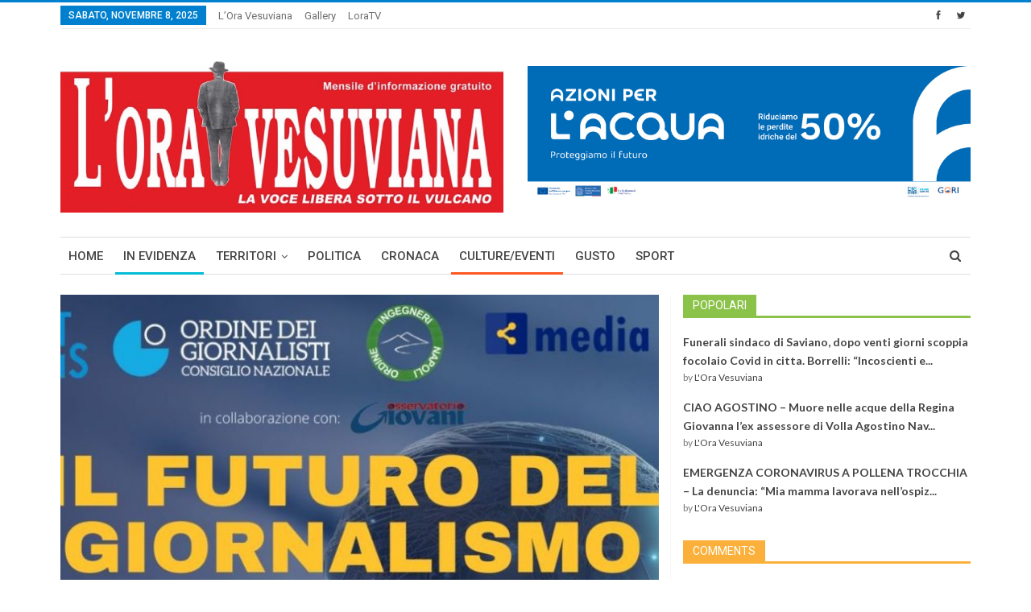

--- FILE ---
content_type: text/html; charset=UTF-8
request_url: https://www.loravesuviana.it/news/il-futuro-del-giornalismo-digitale-artificiale-allistituto-francese-di-napoli-la-conferenza-nazionale.html/
body_size: 22128
content:
<!DOCTYPE html>
<!--[if IE 8]>
<html class="ie ie8" lang="it-IT"> <![endif]-->
<!--[if IE 9]>
<html class="ie ie9" lang="it-IT"> <![endif]-->
<!--[if gt IE 9]><!-->
<html lang="it-IT"> <!--<![endif]-->
<head>
	<meta charset="UTF-8">
	<meta http-equiv="X-UA-Compatible" content="IE=edge">
	<meta name="viewport" content="width=device-width, initial-scale=1.0">
	<link rel="pingback" href="https://www.loravesuviana.it/xmlrpc.php"/>

	<title>Il futuro del giornalismo. Digitale. Artificiale? All&#8217;Istituto francese di Napoli, la conferenza nazionale &#8211; L&#039;Ora Vesuviana</title>
<meta name='robots' content='max-image-preview:large' />

<!-- Better Open Graph, Schema.org & Twitter Integration -->
<meta property="og:lcoale" content="it_it"/>
<meta property="og:title" content="Il futuro del giornalismo. Digitale. Artificiale? All&#8217;Istituto francese di Napoli, la conferenza nazionale"/>
<meta itemprop="name" content="Il futuro del giornalismo. Digitale. Artificiale? All&#8217;Istituto francese di Napoli, la conferenza nazionale"/>
<meta property="twitter:title" content="Il futuro del giornalismo. Digitale. Artificiale? All&#8217;Istituto francese di Napoli, la conferenza nazionale"/>
<meta property="og:type" content="article"/>
<meta property="og:url" content="https://www.loravesuviana.it/news/il-futuro-del-giornalismo-digitale-artificiale-allistituto-francese-di-napoli-la-conferenza-nazionale.html/"/>
<meta property="twitter:url" content="https://www.loravesuviana.it/news/il-futuro-del-giornalismo-digitale-artificiale-allistituto-francese-di-napoli-la-conferenza-nazionale.html/"/>
<meta property="og:site_name" content="L&#039;Ora Vesuviana"/>
<meta property="twitter:card" content="summary"/>
<meta property="og:description" content="È con grande piacere che annunciamo l’organizzazione di una conferenza nazionale dal titolo “Il futuro del giornalismo. Digitale. Artificiale?” che si terrà il giorno 5 maggio 2023, dalle ore 16.00 alle ore 19.30, presso&hellip;"/>
<meta itemprop="description" content="È con grande piacere che annunciamo l’organizzazione di una conferenza nazionale dal titolo “Il futuro del giornalismo. Digitale. Artificiale?” che si terrà il giorno 5 maggio 2023, dalle ore 16.00 alle ore 19.30, presso&hellip;"/>
<meta property="og:image" content="https://www.loravesuviana.it/wp-content/uploads/2023/05/1682579644044-1-1024x375.jpeg"/>
<meta itemprop="image" content="https://www.loravesuviana.it/wp-content/uploads/2023/05/1682579644044-1-1024x375.jpeg"/>
<meta property="twitter:image" content="https://www.loravesuviana.it/wp-content/uploads/2023/05/1682579644044-1-1024x375.jpeg"/>
<!-- / Better Open Graph, Schema.org & Twitter Integration. -->
<link rel='dns-prefetch' href='//fonts.googleapis.com' />
<link rel="alternate" type="application/rss+xml" title="L&#039;Ora Vesuviana &raquo; Feed" href="https://www.loravesuviana.it/feed/" />
<link rel="alternate" type="application/rss+xml" title="L&#039;Ora Vesuviana &raquo; Feed dei commenti" href="https://www.loravesuviana.it/comments/feed/" />
<link rel="alternate" type="application/rss+xml" title="L&#039;Ora Vesuviana &raquo; Il futuro del giornalismo. Digitale. Artificiale? All&#8217;Istituto francese di Napoli, la conferenza nazionale Feed dei commenti" href="https://www.loravesuviana.it/news/il-futuro-del-giornalismo-digitale-artificiale-allistituto-francese-di-napoli-la-conferenza-nazionale.html/feed/" />
<script type="text/javascript">
window._wpemojiSettings = {"baseUrl":"https:\/\/s.w.org\/images\/core\/emoji\/14.0.0\/72x72\/","ext":".png","svgUrl":"https:\/\/s.w.org\/images\/core\/emoji\/14.0.0\/svg\/","svgExt":".svg","source":{"concatemoji":"https:\/\/www.loravesuviana.it\/wp-includes\/js\/wp-emoji-release.min.js?ver=6.1.9"}};
/*! This file is auto-generated */
!function(e,a,t){var n,r,o,i=a.createElement("canvas"),p=i.getContext&&i.getContext("2d");function s(e,t){var a=String.fromCharCode,e=(p.clearRect(0,0,i.width,i.height),p.fillText(a.apply(this,e),0,0),i.toDataURL());return p.clearRect(0,0,i.width,i.height),p.fillText(a.apply(this,t),0,0),e===i.toDataURL()}function c(e){var t=a.createElement("script");t.src=e,t.defer=t.type="text/javascript",a.getElementsByTagName("head")[0].appendChild(t)}for(o=Array("flag","emoji"),t.supports={everything:!0,everythingExceptFlag:!0},r=0;r<o.length;r++)t.supports[o[r]]=function(e){if(p&&p.fillText)switch(p.textBaseline="top",p.font="600 32px Arial",e){case"flag":return s([127987,65039,8205,9895,65039],[127987,65039,8203,9895,65039])?!1:!s([55356,56826,55356,56819],[55356,56826,8203,55356,56819])&&!s([55356,57332,56128,56423,56128,56418,56128,56421,56128,56430,56128,56423,56128,56447],[55356,57332,8203,56128,56423,8203,56128,56418,8203,56128,56421,8203,56128,56430,8203,56128,56423,8203,56128,56447]);case"emoji":return!s([129777,127995,8205,129778,127999],[129777,127995,8203,129778,127999])}return!1}(o[r]),t.supports.everything=t.supports.everything&&t.supports[o[r]],"flag"!==o[r]&&(t.supports.everythingExceptFlag=t.supports.everythingExceptFlag&&t.supports[o[r]]);t.supports.everythingExceptFlag=t.supports.everythingExceptFlag&&!t.supports.flag,t.DOMReady=!1,t.readyCallback=function(){t.DOMReady=!0},t.supports.everything||(n=function(){t.readyCallback()},a.addEventListener?(a.addEventListener("DOMContentLoaded",n,!1),e.addEventListener("load",n,!1)):(e.attachEvent("onload",n),a.attachEvent("onreadystatechange",function(){"complete"===a.readyState&&t.readyCallback()})),(e=t.source||{}).concatemoji?c(e.concatemoji):e.wpemoji&&e.twemoji&&(c(e.twemoji),c(e.wpemoji)))}(window,document,window._wpemojiSettings);
</script>
<style type="text/css">
img.wp-smiley,
img.emoji {
	display: inline !important;
	border: none !important;
	box-shadow: none !important;
	height: 1em !important;
	width: 1em !important;
	margin: 0 0.07em !important;
	vertical-align: -0.1em !important;
	background: none !important;
	padding: 0 !important;
}
</style>
	<link rel='stylesheet' id='better-playlist-css' href='https://www.loravesuviana.it/wp-content/plugins/better-playlist/css/better-playlist.css?ver=1.2.0' type='text/css' media='all' />
<link rel='stylesheet' id='bf-better-social-font-icon-css' href='https://www.loravesuviana.it/wp-content/themes/publisher/includes/libs/better-framework/assets/css/better-social-font-icon.css?ver=2.7.6' type='text/css' media='all' />
<link rel='stylesheet' id='better-social-counter-css' href='https://www.loravesuviana.it/wp-content/plugins/better-social-counter/css/style.css?ver=1.6.0' type='text/css' media='all' />
<link rel='stylesheet' id='cwp-style-css' href='https://www.loravesuviana.it/wp-content/plugins/comments-widget-plus/assets/css/cwp.css?ver=1.3' type='text/css' media='all' />
<link rel='stylesheet' id='rs-plugin-settings-css' href='https://www.loravesuviana.it/wp-content/plugins/revslider/public/assets/css/settings.css?ver=5.3.0.2' type='text/css' media='all' />
<style id='rs-plugin-settings-inline-css' type='text/css'>
#rs-demo-id {}
</style>
<link rel='stylesheet' id='wordpress-popular-posts-css-css' href='https://www.loravesuviana.it/wp-content/plugins/wordpress-popular-posts/assets/css/wpp.css?ver=6.1.1' type='text/css' media='all' />
<link rel='stylesheet' id='better-bam-css' href='https://www.loravesuviana.it/wp-content/plugins/better-adsmanager/css/bam.css?ver=1.6.2' type='text/css' media='all' />
<link rel='stylesheet' id='better-reviews-css' href='https://www.loravesuviana.it/wp-content/plugins/better-reviews/css/better-reviews.css?ver=1.1.0' type='text/css' media='all' />
<link rel='stylesheet' id='bf-pretty-photo-css' href='https://www.loravesuviana.it/wp-content/themes/publisher/includes/libs/better-framework/assets/css/pretty-photo.css?ver=2.7.6' type='text/css' media='all' />
<link rel='stylesheet' id='theme-libs-css' href='https://www.loravesuviana.it/wp-content/themes/publisher/css/theme-libs.css?ver=1.5.1' type='text/css' media='all' />
<link rel='stylesheet' id='font-awesome-css' href='https://www.loravesuviana.it/wp-content/themes/publisher/includes/libs/better-framework/assets/css/font-awesome.min.css?ver=2.7.6' type='text/css' media='all' />
<link rel='stylesheet' id='publisher-css' href='https://www.loravesuviana.it/wp-content/themes/publisher/style.css?ver=1.5.1' type='text/css' media='all' />
<!--[if lt IE 9]>
<link rel='stylesheet' id='bf-html5shiv-css' href='https://www.loravesuviana.it/wp-content/themes/publisher/includes/libs/better-framework/assets/js/html5shiv.min.js?ver=2.7.6' type='text/css' media='all' />
<![endif]-->
<!--[if lt IE 9]>
<link rel='stylesheet' id='bf-respond-css' href='https://www.loravesuviana.it/wp-content/themes/publisher/includes/libs/better-framework/assets/js/respond.min.js?ver=2.7.6' type='text/css' media='all' />
<![endif]-->
<link rel='stylesheet' id='better-weather-css' href='https://www.loravesuviana.it/wp-content/plugins/better-weather/css/bw-style.css?ver=3.2.0' type='text/css' media='all' />
<link rel='stylesheet' id='better-framework-main-fonts-css' href='https://fonts.googleapis.com/css?family=Lato:400,700%7CRoboto:400,500' type='text/css' media='all' />
<script type='text/javascript' src='https://www.loravesuviana.it/wp-includes/js/jquery/jquery.min.js?ver=3.6.1' id='jquery-core-js'></script>
<script type='text/javascript' src='https://www.loravesuviana.it/wp-includes/js/jquery/jquery-migrate.min.js?ver=3.3.2' id='jquery-migrate-js'></script>
<script type='text/javascript' src='https://www.loravesuviana.it/wp-content/plugins/better-playlist/js/better-playlist.js?ver=1.2.0' id='better-playlist-js'></script>
<script type='text/javascript' src='https://www.loravesuviana.it/wp-content/plugins/revslider/public/assets/js/jquery.themepunch.tools.min.js?ver=5.3.0.2' id='tp-tools-js'></script>
<script type='text/javascript' src='https://www.loravesuviana.it/wp-content/plugins/revslider/public/assets/js/jquery.themepunch.revolution.min.js?ver=5.3.0.2' id='revmin-js'></script>
<script type='application/json' id='wpp-json'>
{"sampling_active":0,"sampling_rate":100,"ajax_url":"https:\/\/www.loravesuviana.it\/wp-json\/wordpress-popular-posts\/v1\/popular-posts","api_url":"https:\/\/www.loravesuviana.it\/wp-json\/wordpress-popular-posts","ID":69914,"token":"656efef6d0","lang":0,"debug":0}
</script>
<script type='text/javascript' src='https://www.loravesuviana.it/wp-content/plugins/wordpress-popular-posts/assets/js/wpp.min.js?ver=6.1.1' id='wpp-js-js'></script>
<link rel="https://api.w.org/" href="https://www.loravesuviana.it/wp-json/" /><link rel="alternate" type="application/json" href="https://www.loravesuviana.it/wp-json/wp/v2/posts/69914" /><link rel="EditURI" type="application/rsd+xml" title="RSD" href="https://www.loravesuviana.it/xmlrpc.php?rsd" />
<link rel="wlwmanifest" type="application/wlwmanifest+xml" href="https://www.loravesuviana.it/wp-includes/wlwmanifest.xml" />
<meta name="generator" content="WordPress 6.1.9" />
<link rel="canonical" href="https://www.loravesuviana.it/news/il-futuro-del-giornalismo-digitale-artificiale-allistituto-francese-di-napoli-la-conferenza-nazionale.html/" />
<link rel='shortlink' href='https://www.loravesuviana.it/?p=69914' />
<link rel="alternate" type="application/json+oembed" href="https://www.loravesuviana.it/wp-json/oembed/1.0/embed?url=https%3A%2F%2Fwww.loravesuviana.it%2Fnews%2Fil-futuro-del-giornalismo-digitale-artificiale-allistituto-francese-di-napoli-la-conferenza-nazionale.html%2F" />
<link rel="alternate" type="text/xml+oembed" href="https://www.loravesuviana.it/wp-json/oembed/1.0/embed?url=https%3A%2F%2Fwww.loravesuviana.it%2Fnews%2Fil-futuro-del-giornalismo-digitale-artificiale-allistituto-francese-di-napoli-la-conferenza-nazionale.html%2F&#038;format=xml" />
            <style id="wpp-loading-animation-styles">@-webkit-keyframes bgslide{from{background-position-x:0}to{background-position-x:-200%}}@keyframes bgslide{from{background-position-x:0}to{background-position-x:-200%}}.wpp-widget-placeholder,.wpp-widget-block-placeholder{margin:0 auto;width:60px;height:3px;background:#dd3737;background:linear-gradient(90deg,#dd3737 0%,#571313 10%,#dd3737 100%);background-size:200% auto;border-radius:3px;-webkit-animation:bgslide 1s infinite linear;animation:bgslide 1s infinite linear}</style>
            <meta name="google-site-verification" content="JHhOqiPnuTFvEMsP6Mt1FnkO0Fsd37LYx8EDSyZxGXY" />		<style type="text/css">
			.cwp-li {
				overflow: hidden;
			}

			.cwp-avatar {
				float: left;
				margin-top: .2em;
				margin-right: 1em;
			}

			.cwp-avatar.rounded .avatar {
				border-radius: 50%;
			}

			.cwp-avatar.square .avatar {
				border-radius: 0;
			}

			.cwp-comment-excerpt {
				display: block;
				color: #787878;
			}
		</style>
		<meta name="generator" content="Powered by Visual Composer - drag and drop page builder for WordPress."/>
<!--[if lte IE 9]><link rel="stylesheet" type="text/css" href="https://www.loravesuviana.it/wp-content/plugins/js_composer/assets/css/vc_lte_ie9.min.css" media="screen"><![endif]--><meta name="generator" content="Powered by Slider Revolution 5.3.0.2 - responsive, Mobile-Friendly Slider Plugin for WordPress with comfortable drag and drop interface." />
<link rel="icon" href="https://www.loravesuviana.it/wp-content/uploads/2017/02/favicon_lora.png" sizes="32x32" />
<link rel="icon" href="https://www.loravesuviana.it/wp-content/uploads/2017/02/favicon_lora.png" sizes="192x192" />
<link rel="apple-touch-icon" href="https://www.loravesuviana.it/wp-content/uploads/2017/02/favicon_lora.png" />
<meta name="msapplication-TileImage" content="https://www.loravesuviana.it/wp-content/uploads/2017/02/favicon_lora.png" />

<!-- BetterFramework Auto Generated CSS -->
<style type='text/css' media='screen'>/*  Panel Options Custom CSS  */
.better-social-counter.style-modern .item-title,.better-social-counter.style-box .item-title,.better-social-counter.style-clean .item-title,.better-social-counter.style-button .item-title{font-family:"Helvetica Neue",Helvetica,Arial,sans-serif;font-weight:400;font-size:12px;text-transform:initial}.better-social-counter.style-box .item-count,.better-social-counter.style-clean .item-count,.better-social-counter.style-modern .item-count,.better-social-counter.style-button .item-count{font-family:"Helvetica Neue",Helvetica,Arial,sans-serif;font-weight:700;font-size:14px;text-transform:initial}.better-social-counter.style-big-button .item-name{font-family:"Helvetica Neue",Helvetica,Arial,sans-serif;font-weight:400;font-size:14px;text-transform:initial}.better-social-counter.style-big-button .item-title-join{font-family:"Helvetica Neue",Helvetica,Arial,sans-serif;font-weight:400;font-size:13px;text-transform:initial}.better-social-banner .banner-item .item-count{font-family:"Helvetica Neue",Helvetica,Arial,sans-serif;font-weight:300;font-size:22px;text-transform:uppercase}.better-social-banner .banner-item .item-title{font-family:"Helvetica Neue",Helvetica,Arial,sans-serif;font-weight:700;font-size:12px;text-transform:uppercase}.better-social-banner .banner-item .item-button{font-family:"Helvetica Neue",Helvetica,Arial,sans-serif;font-weight:700;font-size:13px;text-transform:uppercase}.widget .widget-heading:after,.widget .widget-heading > .h-text{background-color:#0080ce}.section-heading.multi-tab .main-link.active .h-text,.section-heading.multi-tab .active > .h-text,.section-heading.multi-tab:after,.section-heading:after,.section-heading .h-text,.section-heading .other-link:hover .h-text,.section-heading.multi-tab .main-link:hover .h-text{background-color:#0080ce}.bs-pretty-tabs-container:hover .bs-pretty-tabs-more.other-link .h-text,.section-heading .bs-pretty-tabs-more.other-link:hover .h-text.h-text{color:#0080ce !important}body{font-family:'Lato';font-weight:400;font-size:13px;text-align:inherit;text-transform:inherit;color:#7b7b7b}.post-meta,.post-meta a{font-family:'Lato';font-weight:400;font-size:12px;text-transform:none;color:#adb5bd}.post-meta .post-author{font-family:'Lato';font-weight:700;font-size:12px;text-transform:uppercase;color:#434343}.term-badges .format-badge,.term-badges .term-badge,.main-menu .term-badges a{font-family:'Roboto';font-weight:400;font-size:12px;text-transform:uppercase}.heading-typo,h1,h2,h3,h4,h5,h6,.h1,.h2,.h3,.h4,.h5,.h6,.heading-1,.heading-2,.heading-3,.heading-4,.heading-5,.heading-6,.header .site-branding .logo,.search-form input[type="submit"],.widget.widget_categories ul li,.widget.widget_archive ul li,.widget.widget_nav_menu ul.menu,.widget.widget_pages ul li,.widget.widget_recent_entries li a,.widget .tagcloud a,.widget.widget_calendar table caption,.widget.widget_rss li .rsswidget,.listing-widget .listing-item .title,button,html input[type="button"],input[type="reset"],input[type="submit"],input[type="button"],.pagination,.site-footer .footer-social-icons .better-social-counter.style-name .social-item,.section-heading .h-text,.entry-terms a,.single-container .post-share a,.comment-list .comment-meta .comment-author,.comments-wrap .comments-nav,.main-slider .content-container .read-more,a.read-more,.single-page-content > .post-share li,.single-container > .post-share li,.better-newsticker .heading,.better-newsticker ul.news-list li a{font-family:'Roboto';font-weight:500;text-transform:inherit}h1,.h1,.heading-1{font-size:34px}h2,.h2,.heading-2{font-size:30px}h3,.h3,.heading-3{font-size:25px}h4,.h4,.heading-4{font-size:20px}h5,.h5,.heading-5{font-size:17px}h6,.h6,.heading-6{font-size:15px}.single-post-title{font-family:'Roboto';font-weight:500;text-transform:capitalize}.post-template-1 .single-post-title{font-size:24px}.post-tp-2-header .single-post-title{font-size:26px}.post-tp-3-header .single-post-title{font-size:26px}.post-tp-4-header .single-post-title{font-size:26px}.post-tp-5-header .single-post-title{font-size:26px}.post-template-6 .single-post-title{font-size:24px}.post-tp-7-header .single-post-title{font-size:24px}.post-template-8 .single-post-title{font-size:24px}.post-template-9 .single-post-title{font-size:24px}.post-template-10 .single-post-title,.ajax-post-content .single-post-title.single-post-title{font-size:24px}.post-tp-11-header .single-post-title{font-size:23px}.post-tp-12-header .single-post-title{font-size:22px}.post-template-13 .single-post-title{font-size:22px}.entry-content{font-family:'Lato';font-weight:400;font-size:15px;text-align:inherit;text-transform:initial;color:#585858}.post-summary{font-family:'Lato';font-weight:400;line-height:19px;font-size:13px;text-align:inherit;text-transform:initial;color:#888888}.main-menu a,.main-menu li{font-family:'Roboto';font-weight:500;font-size:15px;text-align:inherit;text-transform:uppercase}.main-menu.menu .sub-menu > li > a,.main-menu.menu .sub-menu > li,.responsive-header .menu-container .resp-menu li > a,.responsive-header .menu-container .resp-menu li,.mega-menu.mega-type-link-list .mega-links li > a{font-family:'Roboto';font-weight:400;font-size:14px;text-align:inherit;text-transform:none}.top-menu.menu > li > a,.top-menu.menu > li > a:hover,.top-menu.menu > li,.topbar .topbar-sign-in{font-family:'Roboto';font-weight:400;font-size:13px;text-align:inherit;text-transform:capitalize}.top-menu.menu .sub-menu > li > a,.top-menu.menu .sub-menu > li{font-family:'Roboto';font-weight:400;font-size:13px;text-align:inherit;text-transform:none}.topbar .topbar-date{font-family:'Roboto';font-weight:500;font-size:12px;text-transform:uppercase}.archive-title .pre-title{font-family:'Lato';font-weight:400;font-size:14px;text-align:inherit;text-transform:capitalize;color:383838}.archive-title .page-heading{font-family:'Roboto';font-weight:500;font-size:28px;text-align:inherit;text-transform:capitalize}.listing-item-classic-1 .title{font-family:'Roboto';font-weight:500;line-height:25px;font-size:20px;text-align:inherit;text-transform:capitalize;color:#383838}.listing-item-classic-2 .title{font-family:'Roboto';font-weight:500;line-height:27px;font-size:20px;text-align:inherit;text-transform:capitalize;color:#383838}.listing-item-classic-3 .title{font-family:'Roboto';font-weight:500;line-height:25px;font-size:20px;text-align:inherit;text-transform:capitalize;color:#383838}.listing-mg-1-item .content-container,.listing-mg-1-item .title{font-family:'Roboto';font-weight:500;font-size:22px;text-align:inherit;text-transform:capitalize;color:#ffffff}.listing-mg-2-item .content-container,.listing-mg-2-item .title{font-family:'Roboto';font-weight:500;font-size:22px;text-align:inherit;text-transform:capitalize;color:#ffffff}.listing-mg-3-item .content-container,.listing-mg-3-item .title{font-family:'Roboto';font-weight:500;font-size:18px;text-align:inherit;text-transform:capitalize;color:#ffffff}.listing-mg-4-item .content-container,.listing-mg-4-item .title{font-family:'Roboto';font-weight:500;font-size:17px;text-align:inherit;text-transform:capitalize}.listing-mg-5-item-big .title{font-family:'Roboto';font-weight:500;font-size:20px;text-align:center;text-transform:capitalize}.listing-mg-5-item-small .title{font-family:'Roboto';font-weight:500;font-size:14px;text-align:center;text-transform:capitalize}.listing-mg-6-item .content-container,.listing-mg-6-item .title{font-family:'Roboto';font-weight:500;font-size:22px;text-align:inherit;text-transform:capitalize;color:#ffffff}.listing-item-grid-1 .title{font-family:'Roboto';font-weight:500;line-height:24px;font-size:18px;text-align:inherit;text-transform:capitalize;color:#383838}.listing-item-grid-2 .title{font-family:'Roboto';font-weight:500;line-height:24px;font-size:18px;text-align:inherit;text-transform:capitalize;color:#383838}.listing-item-tall-1 .title{font-family:'Roboto';font-weight:500;line-height:22px;font-size:16px;text-align:inherit;text-transform:capitalize;color:#383838}.listing-item-tall-2 .title{font-family:'Roboto';font-weight:500;line-height:22px;font-size:16px;text-align:center;text-transform:capitalize;color:#383838}.bs-slider-1-item .title{font-family:'Roboto';font-weight:500;line-height:30px;font-size:22px;text-align:inherit;text-transform:capitalize}.bs-slider-2-item .title{font-family:'Roboto';font-weight:500;line-height:30px;font-size:20px;text-align:inherit;text-transform:capitalize;color:#383838}.bs-slider-3-item .title{font-family:'Roboto';font-weight:500;line-height:30px;font-size:20px;text-align:inherit;text-transform:capitalize;color:#383838}.bs-box-1 .box-title{font-family:'Roboto';font-weight:500;line-height:28px;font-size:20px;text-align:inherit;text-transform:uppercase}.bs-box-2 .box-title{font-family:'Roboto';font-weight:500;line-height:16px;font-size:14px;text-align:inherit;text-transform:uppercase}.bs-box-3 .box-title{font-family:'Roboto';font-weight:500;line-height:28px;font-size:18px;text-align:inherit;text-transform:capitalize}.bs-box-4 .box-title{font-family:'Roboto';font-weight:500;line-height:28px;font-size:18px;text-align:inherit;text-transform:capitalize}.listing-item-blog-1 > .title,.listing-item-blog-2 > .title,.listing-item-blog-3 > .title{font-family:'Roboto';font-weight:500;line-height:23px;font-size:18px;text-align:inherit;text-transform:none;color:#383838}.listing-item-blog-5 > .title{font-family:'Roboto';font-weight:500;line-height:24px;font-size:18px;text-align:inherit;text-transform:capitalize;color:#383838}.listing-item-tb-3 .title,.listing-item-tb-1 .title{font-family:'Roboto';font-weight:500;line-height:18px;font-size:14px;text-align:inherit;text-transform:none;color:#383838}.listing-item-tb-2 .title{font-family:'Roboto';font-weight:500;line-height:18px;font-size:14px;text-align:inherit;text-transform:none;color:#383838}.listing-item-text-1 .title{font-family:'Roboto';font-weight:500;line-height:21px;font-size:15px;text-align:center;text-transform:capitalize}.listing-item-text-2 .title{font-family:'Roboto';font-weight:500;line-height:21px;font-size:15px;text-align:inherit;text-transform:inherit}.widget .widget-heading{font-family:'Roboto';font-weight:400;line-height:20px;font-size:14px;text-transform:uppercase}.section-heading .h-text{font-family:'Roboto';font-weight:400;line-height:20px;font-size:14px;text-transform:uppercase}.site-footer .copy-footer .menu{font-family:'Roboto';font-weight:500;line-height:28px;font-size:14px;text-transform:capitalize;color:#ffffff}.site-footer .copy-footer .container{font-family:'Roboto';font-weight:400;line-height:18px;font-size:12px}

/*  Widgets Custom CSS  */
#wpp-2 .widget-heading > .h-text,#wpp-2 .widget-heading:after{background:#8bc34a}#cwp-widget-2 .widget-heading > .h-text,#cwp-widget-2 .widget-heading:after{background:#fbb03b}

/*  Menus Custom CSS  */
#menu-item-30286 > a > .better-custom-badge{background-color: !important}#menu-item-30286 > a > .better-custom-badge:after{border-top-color: !important}.main-menu .menu .sub-menu #menu-item-30286.menu-badge-left > a >.better-custom-badge:after{border-left-color: !important}.widget.widget_nav_menu .menu .menu-item-30286 .better-custom-badge:after,.main-menu .mega-menu #menu-item-30286.menu-badge-right > a > .better-custom-badge:after{border-right-color: !important}#menu-item-30286 > a > .better-custom-badge{color:}#menu-item-30286 > .mega-menu,#menu-item-30286 > .sub-menu{background-color:}.main-menu-container #menu-item-30286 > .mega-menu,.main-menu-container #menu-item-30286 > .sub-menu{min-height:px}.desktop-menu-container #menu-item-30286 > .mega-menu,.desktop-menu-container #menu-item-30286 > .sub-menu{padding:}#menu-item-30287 > a > .better-custom-badge{background-color: !important}#menu-item-30287 > a > .better-custom-badge:after{border-top-color: !important}.main-menu .menu .sub-menu #menu-item-30287.menu-badge-left > a >.better-custom-badge:after{border-left-color: !important}.widget.widget_nav_menu .menu .menu-item-30287 .better-custom-badge:after,.main-menu .mega-menu #menu-item-30287.menu-badge-right > a > .better-custom-badge:after{border-right-color: !important}#menu-item-30287 > a > .better-custom-badge{color:}#menu-item-30287 > .mega-menu,#menu-item-30287 > .sub-menu{background-color:}.main-menu-container #menu-item-30287 > .mega-menu,.main-menu-container #menu-item-30287 > .sub-menu{min-height:px}.desktop-menu-container #menu-item-30287 > .mega-menu,.desktop-menu-container #menu-item-30287 > .sub-menu{padding:}#menu-item-30288 > a > .better-custom-badge{background-color: !important}#menu-item-30288 > a > .better-custom-badge:after{border-top-color: !important}.main-menu .menu .sub-menu #menu-item-30288.menu-badge-left > a >.better-custom-badge:after{border-left-color: !important}.widget.widget_nav_menu .menu .menu-item-30288 .better-custom-badge:after,.main-menu .mega-menu #menu-item-30288.menu-badge-right > a > .better-custom-badge:after{border-right-color: !important}#menu-item-30288 > a > .better-custom-badge{color:}#menu-item-30288 > .mega-menu,#menu-item-30288 > .sub-menu{background-color:}.main-menu-container #menu-item-30288 > .mega-menu,.main-menu-container #menu-item-30288 > .sub-menu{min-height:px}.desktop-menu-container #menu-item-30288 > .mega-menu,.desktop-menu-container #menu-item-30288 > .sub-menu{padding:}#menu-item-30289 > a > .better-custom-badge{background-color: !important}#menu-item-30289 > a > .better-custom-badge:after{border-top-color: !important}.main-menu .menu .sub-menu #menu-item-30289.menu-badge-left > a >.better-custom-badge:after{border-left-color: !important}.widget.widget_nav_menu .menu .menu-item-30289 .better-custom-badge:after,.main-menu .mega-menu #menu-item-30289.menu-badge-right > a > .better-custom-badge:after{border-right-color: !important}#menu-item-30289 > a > .better-custom-badge{color:}#menu-item-30289 > .mega-menu,#menu-item-30289 > .sub-menu{background-color:}.main-menu-container #menu-item-30289 > .mega-menu,.main-menu-container #menu-item-30289 > .sub-menu{min-height:px}.desktop-menu-container #menu-item-30289 > .mega-menu,.desktop-menu-container #menu-item-30289 > .sub-menu{padding:}#menu-item-30290 > a > .better-custom-badge{background-color: !important}#menu-item-30290 > a > .better-custom-badge:after{border-top-color: !important}.main-menu .menu .sub-menu #menu-item-30290.menu-badge-left > a >.better-custom-badge:after{border-left-color: !important}.widget.widget_nav_menu .menu .menu-item-30290 .better-custom-badge:after,.main-menu .mega-menu #menu-item-30290.menu-badge-right > a > .better-custom-badge:after{border-right-color: !important}#menu-item-30290 > a > .better-custom-badge{color:}#menu-item-30290 > .mega-menu,#menu-item-30290 > .sub-menu{background-color:}.main-menu-container #menu-item-30290 > .mega-menu,.main-menu-container #menu-item-30290 > .sub-menu{min-height:px}.desktop-menu-container #menu-item-30290 > .mega-menu,.desktop-menu-container #menu-item-30290 > .sub-menu{padding:}#menu-item-30291 > a > .better-custom-badge{background-color: !important}#menu-item-30291 > a > .better-custom-badge:after{border-top-color: !important}.main-menu .menu .sub-menu #menu-item-30291.menu-badge-left > a >.better-custom-badge:after{border-left-color: !important}.widget.widget_nav_menu .menu .menu-item-30291 .better-custom-badge:after,.main-menu .mega-menu #menu-item-30291.menu-badge-right > a > .better-custom-badge:after{border-right-color: !important}#menu-item-30291 > a > .better-custom-badge{color:}#menu-item-30291 > .mega-menu,#menu-item-30291 > .sub-menu{background-color:}.main-menu-container #menu-item-30291 > .mega-menu,.main-menu-container #menu-item-30291 > .sub-menu{min-height:px}.desktop-menu-container #menu-item-30291 > .mega-menu,.desktop-menu-container #menu-item-30291 > .sub-menu{padding:}#menu-item-30292 > a > .better-custom-badge{background-color: !important}#menu-item-30292 > a > .better-custom-badge:after{border-top-color: !important}.main-menu .menu .sub-menu #menu-item-30292.menu-badge-left > a >.better-custom-badge:after{border-left-color: !important}.widget.widget_nav_menu .menu .menu-item-30292 .better-custom-badge:after,.main-menu .mega-menu #menu-item-30292.menu-badge-right > a > .better-custom-badge:after{border-right-color: !important}#menu-item-30292 > a > .better-custom-badge{color:}#menu-item-30292 > .mega-menu,#menu-item-30292 > .sub-menu{background-color:}.main-menu-container #menu-item-30292 > .mega-menu,.main-menu-container #menu-item-30292 > .sub-menu{min-height:px}.desktop-menu-container #menu-item-30292 > .mega-menu,.desktop-menu-container #menu-item-30292 > .sub-menu{padding:}#menu-item-30293 > a > .better-custom-badge{background-color: !important}#menu-item-30293 > a > .better-custom-badge:after{border-top-color: !important}.main-menu .menu .sub-menu #menu-item-30293.menu-badge-left > a >.better-custom-badge:after{border-left-color: !important}.widget.widget_nav_menu .menu .menu-item-30293 .better-custom-badge:after,.main-menu .mega-menu #menu-item-30293.menu-badge-right > a > .better-custom-badge:after{border-right-color: !important}#menu-item-30293 > a > .better-custom-badge{color:}#menu-item-30293 > .mega-menu,#menu-item-30293 > .sub-menu{background-color:}.main-menu-container #menu-item-30293 > .mega-menu,.main-menu-container #menu-item-30293 > .sub-menu{min-height:px}.desktop-menu-container #menu-item-30293 > .mega-menu,.desktop-menu-container #menu-item-30293 > .sub-menu{padding:}#menu-item-30338 > a > .better-custom-badge{background-color: !important}#menu-item-30338 > a > .better-custom-badge:after{border-top-color: !important}.main-menu .menu .sub-menu #menu-item-30338.menu-badge-left > a >.better-custom-badge:after{border-left-color: !important}.widget.widget_nav_menu .menu .menu-item-30338 .better-custom-badge:after,.main-menu .mega-menu #menu-item-30338.menu-badge-right > a > .better-custom-badge:after{border-right-color: !important}#menu-item-30338 > a > .better-custom-badge{color:}#menu-item-30338 > .mega-menu,#menu-item-30338 > .sub-menu{background-color:}.main-menu-container #menu-item-30338 > .mega-menu,.main-menu-container #menu-item-30338 > .sub-menu{min-height:px}.desktop-menu-container #menu-item-30338 > .mega-menu,.desktop-menu-container #menu-item-30338 > .sub-menu{padding:}#menu-item-30339 > a > .better-custom-badge{background-color: !important}#menu-item-30339 > a > .better-custom-badge:after{border-top-color: !important}.main-menu .menu .sub-menu #menu-item-30339.menu-badge-left > a >.better-custom-badge:after{border-left-color: !important}.widget.widget_nav_menu .menu .menu-item-30339 .better-custom-badge:after,.main-menu .mega-menu #menu-item-30339.menu-badge-right > a > .better-custom-badge:after{border-right-color: !important}#menu-item-30339 > a > .better-custom-badge{color:}#menu-item-30339 > .mega-menu,#menu-item-30339 > .sub-menu{background-color:}.main-menu-container #menu-item-30339 > .mega-menu,.main-menu-container #menu-item-30339 > .sub-menu{min-height:px}.desktop-menu-container #menu-item-30339 > .mega-menu,.desktop-menu-container #menu-item-30339 > .sub-menu{padding:}#menu-item-30340 > a > .better-custom-badge{background-color: !important}#menu-item-30340 > a > .better-custom-badge:after{border-top-color: !important}.main-menu .menu .sub-menu #menu-item-30340.menu-badge-left > a >.better-custom-badge:after{border-left-color: !important}.widget.widget_nav_menu .menu .menu-item-30340 .better-custom-badge:after,.main-menu .mega-menu #menu-item-30340.menu-badge-right > a > .better-custom-badge:after{border-right-color: !important}#menu-item-30340 > a > .better-custom-badge{color:}#menu-item-30340 > .mega-menu,#menu-item-30340 > .sub-menu{background-color:}.main-menu-container #menu-item-30340 > .mega-menu,.main-menu-container #menu-item-30340 > .sub-menu{min-height:px}.desktop-menu-container #menu-item-30340 > .mega-menu,.desktop-menu-container #menu-item-30340 > .sub-menu{padding:}#menu-item-30325 > a > .better-custom-badge{background-color: !important}#menu-item-30325 > a > .better-custom-badge:after{border-top-color: !important}.main-menu .menu .sub-menu #menu-item-30325.menu-badge-left > a >.better-custom-badge:after{border-left-color: !important}.widget.widget_nav_menu .menu .menu-item-30325 .better-custom-badge:after,.main-menu .mega-menu #menu-item-30325.menu-badge-right > a > .better-custom-badge:after{border-right-color: !important}#menu-item-30325 > a > .better-custom-badge{color:}#menu-item-30325 > .mega-menu,#menu-item-30325 > .sub-menu{background-color:}.main-menu-container #menu-item-30325 > .mega-menu,.main-menu-container #menu-item-30325 > .sub-menu{min-height:px}.desktop-menu-container #menu-item-30325 > .mega-menu,.desktop-menu-container #menu-item-30325 > .sub-menu{padding:}#menu-item-30326 > a > .better-custom-badge{background-color: !important}#menu-item-30326 > a > .better-custom-badge:after{border-top-color: !important}.main-menu .menu .sub-menu #menu-item-30326.menu-badge-left > a >.better-custom-badge:after{border-left-color: !important}.widget.widget_nav_menu .menu .menu-item-30326 .better-custom-badge:after,.main-menu .mega-menu #menu-item-30326.menu-badge-right > a > .better-custom-badge:after{border-right-color: !important}#menu-item-30326 > a > .better-custom-badge{color:}#menu-item-30326 > .mega-menu,#menu-item-30326 > .sub-menu{background-color:}.main-menu-container #menu-item-30326 > .mega-menu,.main-menu-container #menu-item-30326 > .sub-menu{min-height:px}.desktop-menu-container #menu-item-30326 > .mega-menu,.desktop-menu-container #menu-item-30326 > .sub-menu{padding:}#menu-item-30328 > a > .better-custom-badge{background-color: !important}#menu-item-30328 > a > .better-custom-badge:after{border-top-color: !important}.main-menu .menu .sub-menu #menu-item-30328.menu-badge-left > a >.better-custom-badge:after{border-left-color: !important}.widget.widget_nav_menu .menu .menu-item-30328 .better-custom-badge:after,.main-menu .mega-menu #menu-item-30328.menu-badge-right > a > .better-custom-badge:after{border-right-color: !important}#menu-item-30328 > a > .better-custom-badge{color:}#menu-item-30328 > .mega-menu,#menu-item-30328 > .sub-menu{background-color:}.main-menu-container #menu-item-30328 > .mega-menu,.main-menu-container #menu-item-30328 > .sub-menu{min-height:px}.desktop-menu-container #menu-item-30328 > .mega-menu,.desktop-menu-container #menu-item-30328 > .sub-menu{padding:}#menu-item-30329 > a > .better-custom-badge{background-color: !important}#menu-item-30329 > a > .better-custom-badge:after{border-top-color: !important}.main-menu .menu .sub-menu #menu-item-30329.menu-badge-left > a >.better-custom-badge:after{border-left-color: !important}.widget.widget_nav_menu .menu .menu-item-30329 .better-custom-badge:after,.main-menu .mega-menu #menu-item-30329.menu-badge-right > a > .better-custom-badge:after{border-right-color: !important}#menu-item-30329 > a > .better-custom-badge{color:}#menu-item-30329 > .mega-menu,#menu-item-30329 > .sub-menu{background-color:}.main-menu-container #menu-item-30329 > .mega-menu,.main-menu-container #menu-item-30329 > .sub-menu{min-height:px}.desktop-menu-container #menu-item-30329 > .mega-menu,.desktop-menu-container #menu-item-30329 > .sub-menu{padding:}#menu-item-30330 > a > .better-custom-badge{background-color: !important}#menu-item-30330 > a > .better-custom-badge:after{border-top-color: !important}.main-menu .menu .sub-menu #menu-item-30330.menu-badge-left > a >.better-custom-badge:after{border-left-color: !important}.widget.widget_nav_menu .menu .menu-item-30330 .better-custom-badge:after,.main-menu .mega-menu #menu-item-30330.menu-badge-right > a > .better-custom-badge:after{border-right-color: !important}#menu-item-30330 > a > .better-custom-badge{color:}#menu-item-30330 > .mega-menu,#menu-item-30330 > .sub-menu{background-color:}.main-menu-container #menu-item-30330 > .mega-menu,.main-menu-container #menu-item-30330 > .sub-menu{min-height:px}.desktop-menu-container #menu-item-30330 > .mega-menu,.desktop-menu-container #menu-item-30330 > .sub-menu{padding:}#menu-item-30331 > a > .better-custom-badge{background-color: !important}#menu-item-30331 > a > .better-custom-badge:after{border-top-color: !important}.main-menu .menu .sub-menu #menu-item-30331.menu-badge-left > a >.better-custom-badge:after{border-left-color: !important}.widget.widget_nav_menu .menu .menu-item-30331 .better-custom-badge:after,.main-menu .mega-menu #menu-item-30331.menu-badge-right > a > .better-custom-badge:after{border-right-color: !important}#menu-item-30331 > a > .better-custom-badge{color:}#menu-item-30331 > .mega-menu,#menu-item-30331 > .sub-menu{background-color:}.main-menu-container #menu-item-30331 > .mega-menu,.main-menu-container #menu-item-30331 > .sub-menu{min-height:px}.desktop-menu-container #menu-item-30331 > .mega-menu,.desktop-menu-container #menu-item-30331 > .sub-menu{padding:}#menu-item-30332 > a > .better-custom-badge{background-color: !important}#menu-item-30332 > a > .better-custom-badge:after{border-top-color: !important}.main-menu .menu .sub-menu #menu-item-30332.menu-badge-left > a >.better-custom-badge:after{border-left-color: !important}.widget.widget_nav_menu .menu .menu-item-30332 .better-custom-badge:after,.main-menu .mega-menu #menu-item-30332.menu-badge-right > a > .better-custom-badge:after{border-right-color: !important}#menu-item-30332 > a > .better-custom-badge{color:}#menu-item-30332 > .mega-menu,#menu-item-30332 > .sub-menu{background-color:}.main-menu-container #menu-item-30332 > .mega-menu,.main-menu-container #menu-item-30332 > .sub-menu{min-height:px}.desktop-menu-container #menu-item-30332 > .mega-menu,.desktop-menu-container #menu-item-30332 > .sub-menu{padding:}#menu-item-30333 > a > .better-custom-badge{background-color: !important}#menu-item-30333 > a > .better-custom-badge:after{border-top-color: !important}.main-menu .menu .sub-menu #menu-item-30333.menu-badge-left > a >.better-custom-badge:after{border-left-color: !important}.widget.widget_nav_menu .menu .menu-item-30333 .better-custom-badge:after,.main-menu .mega-menu #menu-item-30333.menu-badge-right > a > .better-custom-badge:after{border-right-color: !important}#menu-item-30333 > a > .better-custom-badge{color:}#menu-item-30333 > .mega-menu,#menu-item-30333 > .sub-menu{background-color:}.main-menu-container #menu-item-30333 > .mega-menu,.main-menu-container #menu-item-30333 > .sub-menu{min-height:px}.desktop-menu-container #menu-item-30333 > .mega-menu,.desktop-menu-container #menu-item-30333 > .sub-menu{padding:}#menu-item-30337 > a > .better-custom-badge{background-color: !important}#menu-item-30337 > a > .better-custom-badge:after{border-top-color: !important}.main-menu .menu .sub-menu #menu-item-30337.menu-badge-left > a >.better-custom-badge:after{border-left-color: !important}.widget.widget_nav_menu .menu .menu-item-30337 .better-custom-badge:after,.main-menu .mega-menu #menu-item-30337.menu-badge-right > a > .better-custom-badge:after{border-right-color: !important}#menu-item-30337 > a > .better-custom-badge{color:}#menu-item-30337 > .mega-menu,#menu-item-30337 > .sub-menu{background-color:}.main-menu-container #menu-item-30337 > .mega-menu,.main-menu-container #menu-item-30337 > .sub-menu{min-height:px}.desktop-menu-container #menu-item-30337 > .mega-menu,.desktop-menu-container #menu-item-30337 > .sub-menu{padding:}#menu-item-52830 > a > .better-custom-badge{background-color: !important}#menu-item-52830 > a > .better-custom-badge:after{border-top-color: !important}.main-menu .menu .sub-menu #menu-item-52830.menu-badge-left > a >.better-custom-badge:after{border-left-color: !important}.widget.widget_nav_menu .menu .menu-item-52830 .better-custom-badge:after,.main-menu .mega-menu #menu-item-52830.menu-badge-right > a > .better-custom-badge:after{border-right-color: !important}#menu-item-52830 > a > .better-custom-badge{color:}#menu-item-52830 > .mega-menu,#menu-item-52830 > .sub-menu{background-color:}.main-menu-container #menu-item-52830 > .mega-menu,.main-menu-container #menu-item-52830 > .sub-menu{min-height:px}.desktop-menu-container #menu-item-52830 > .mega-menu,.desktop-menu-container #menu-item-52830 > .sub-menu{padding:}#menu-item-52831 > a > .better-custom-badge{background-color: !important}#menu-item-52831 > a > .better-custom-badge:after{border-top-color: !important}.main-menu .menu .sub-menu #menu-item-52831.menu-badge-left > a >.better-custom-badge:after{border-left-color: !important}.widget.widget_nav_menu .menu .menu-item-52831 .better-custom-badge:after,.main-menu .mega-menu #menu-item-52831.menu-badge-right > a > .better-custom-badge:after{border-right-color: !important}#menu-item-52831 > a > .better-custom-badge{color:}#menu-item-52831 > .mega-menu,#menu-item-52831 > .sub-menu{background-color:}.main-menu-container #menu-item-52831 > .mega-menu,.main-menu-container #menu-item-52831 > .sub-menu{min-height:px}.desktop-menu-container #menu-item-52831 > .mega-menu,.desktop-menu-container #menu-item-52831 > .sub-menu{padding:}

/*  Terms Custom CSS  */
.widget.widget_categories li.cat-item.cat-item-11 > a:hover,.main-menu.menu > li.menu-term-11:hover > a,ul.menu.footer-menu li.menu-term-11 > a:hover,.listing-item.main-term-11:hover .title a,body.category-11 .archive-title .page-heading,.listing-item-classic.main-term-11 .post-meta a:hover,.listing-item-blog.main-term-11 .post-meta a:hover,.listing-item-grid.main-term-11 .post-meta a:hover,.listing-item-text-1.main-term-11 .post-meta a:hover,.listing-item-text-2.main-term-11 .post-meta a:hover,.bs-popular-categories .bs-popular-term-item.term-item-11:hover a,.listing-mg-5-item.main-term-11:hover .title,.listing-mg-5-item.main-term-11:hover .title a:hover,.listing-item-tall-1.main-term-11:hover > .title,.listing-item-tall-2.main-term-11:hover > .title{color:#e60e1b !important}.main-menu.menu > li.menu-term-11:hover > a:before,.main-menu.menu > li.menu-term-11.current-menu-item > a:before,.main-menu.menu > li.menu-term-11.current-menu-parent > a:before,.widget.widget_nav_menu ul.menu li.menu-term-11 > a:hover,.widget.widget_nav_menu ul.menu li.current-menu-item.menu-term-11 > a,.widget.widget_categories li.cat-item.cat-item-11 > a:hover > .post-count,.listing-item-text-1.main-term-11:hover .term-badges.floated .term-badge.term-11 a,.listing-item-tb-2.main-term-11:hover .term-badges.floated .term-badge a,.listing-item.main-term-11:hover a.read-more,.term-badges .term-badge.term-11 a,.archive-title .term-badges span.term-badge.term-11 a:hover,body.category-11 .archive-title .pre-title span,body.category-11 .archive-title .pre-title:after,.section-heading.main-term-11 .h-text.main-term-11,.section-heading.main-term-11:after,.section-heading .h-text.main-term-11:hover,.bs-pagination.main-term-11 .btn-bs-pagination:hover,.bs-pagination-wrapper.main-term-11 .bs-loading > div,.bs-pagination.main-term-11 .btn-bs-pagination.bs-pagination-in-loading,.bs-slider-controls.main-term-11 .btn-bs-pagination:hover,.bs-slider-controls.main-term-11 .bs-slider-dots .bs-slider-active > .bts-bs-dots-btn,.main-menu.menu > li.menu-term-11 > a > .better-custom-badge,.bs-popular-categories .bs-popular-term-item.term-item-11:hover .term-count,.bs-slider-2-item.main-term-11 .term-badges.floated .term-badge a,.bs-slider-3-item.main-term-11 .term-badges.floated .term-badge a,.bs-slider-2-item.main-term-11 .content-container a.read-more:hover,.bs-slider-3-item.main-term-11 .content-container a.read-more:hover{background-color:#e60e1b !important; color: #fff}.main-menu.menu > li.menu-term-11 > a > .better-custom-badge:after{border-top-color:#e60e1b !important}.listing-item-text-2.main-term-11 .item-inner,.bs-pagination.main-term-11 .btn-bs-pagination:hover,.bs-pagination.main-term-11 .btn-bs-pagination.bs-pagination-in-loading,.bs-slider-controls.main-term-11 .btn-bs-pagination:hover,.bs-slider-2-item.main-term-11 .content-container a.read-more,.bs-slider-3-item.main-term-11 .content-container a.read-more{border-color:#e60e1b !important}body.category-11 ::selection{background:#e60e1b !important}body.category-11 ::-moz-selection{background:#e60e1b !important}.listing-item.main-term-11 .rating-bar span{background-color:#e60e1b}.listing-item.main-term-11 .rating-stars span:before{color:#e60e1b}.widget.widget_categories li.cat-item.cat-item-5 > a:hover,.main-menu.menu > li.menu-term-5:hover > a,ul.menu.footer-menu li.menu-term-5 > a:hover,.listing-item.main-term-5:hover .title a,body.category-5 .archive-title .page-heading,.listing-item-classic.main-term-5 .post-meta a:hover,.listing-item-blog.main-term-5 .post-meta a:hover,.listing-item-grid.main-term-5 .post-meta a:hover,.listing-item-text-1.main-term-5 .post-meta a:hover,.listing-item-text-2.main-term-5 .post-meta a:hover,.bs-popular-categories .bs-popular-term-item.term-item-5:hover a,.listing-mg-5-item.main-term-5:hover .title,.listing-mg-5-item.main-term-5:hover .title a:hover,.listing-item-tall-1.main-term-5:hover > .title,.listing-item-tall-2.main-term-5:hover > .title{color:#311b92 !important}.main-menu.menu > li.menu-term-5:hover > a:before,.main-menu.menu > li.menu-term-5.current-menu-item > a:before,.main-menu.menu > li.menu-term-5.current-menu-parent > a:before,.widget.widget_nav_menu ul.menu li.menu-term-5 > a:hover,.widget.widget_nav_menu ul.menu li.current-menu-item.menu-term-5 > a,.widget.widget_categories li.cat-item.cat-item-5 > a:hover > .post-count,.listing-item-text-1.main-term-5:hover .term-badges.floated .term-badge.term-5 a,.listing-item-tb-2.main-term-5:hover .term-badges.floated .term-badge a,.listing-item.main-term-5:hover a.read-more,.term-badges .term-badge.term-5 a,.archive-title .term-badges span.term-badge.term-5 a:hover,body.category-5 .archive-title .pre-title span,body.category-5 .archive-title .pre-title:after,.section-heading.main-term-5 .h-text.main-term-5,.section-heading.main-term-5:after,.section-heading .h-text.main-term-5:hover,.bs-pagination.main-term-5 .btn-bs-pagination:hover,.bs-pagination-wrapper.main-term-5 .bs-loading > div,.bs-pagination.main-term-5 .btn-bs-pagination.bs-pagination-in-loading,.bs-slider-controls.main-term-5 .btn-bs-pagination:hover,.bs-slider-controls.main-term-5 .bs-slider-dots .bs-slider-active > .bts-bs-dots-btn,.main-menu.menu > li.menu-term-5 > a > .better-custom-badge,.bs-popular-categories .bs-popular-term-item.term-item-5:hover .term-count,.bs-slider-2-item.main-term-5 .term-badges.floated .term-badge a,.bs-slider-3-item.main-term-5 .term-badges.floated .term-badge a,.bs-slider-2-item.main-term-5 .content-container a.read-more:hover,.bs-slider-3-item.main-term-5 .content-container a.read-more:hover{background-color:#311b92 !important; color: #fff}.main-menu.menu > li.menu-term-5 > a > .better-custom-badge:after{border-top-color:#311b92 !important}.listing-item-text-2.main-term-5 .item-inner,.bs-pagination.main-term-5 .btn-bs-pagination:hover,.bs-pagination.main-term-5 .btn-bs-pagination.bs-pagination-in-loading,.bs-slider-controls.main-term-5 .btn-bs-pagination:hover,.bs-slider-2-item.main-term-5 .content-container a.read-more,.bs-slider-3-item.main-term-5 .content-container a.read-more{border-color:#311b92 !important}body.category-5 ::selection{background:#311b92 !important}body.category-5 ::-moz-selection{background:#311b92 !important}.listing-item.main-term-5 .rating-bar span{background-color:#311b92}.listing-item.main-term-5 .rating-stars span:before{color:#311b92}.widget.widget_categories li.cat-item.cat-item-7 > a:hover,.main-menu.menu > li.menu-term-7:hover > a,ul.menu.footer-menu li.menu-term-7 > a:hover,.listing-item.main-term-7:hover .title a,body.category-7 .archive-title .page-heading,.listing-item-classic.main-term-7 .post-meta a:hover,.listing-item-blog.main-term-7 .post-meta a:hover,.listing-item-grid.main-term-7 .post-meta a:hover,.listing-item-text-1.main-term-7 .post-meta a:hover,.listing-item-text-2.main-term-7 .post-meta a:hover,.bs-popular-categories .bs-popular-term-item.term-item-7:hover a,.listing-mg-5-item.main-term-7:hover .title,.listing-mg-5-item.main-term-7:hover .title a:hover,.listing-item-tall-1.main-term-7:hover > .title,.listing-item-tall-2.main-term-7:hover > .title{color:#584979 !important}.main-menu.menu > li.menu-term-7:hover > a:before,.main-menu.menu > li.menu-term-7.current-menu-item > a:before,.main-menu.menu > li.menu-term-7.current-menu-parent > a:before,.widget.widget_nav_menu ul.menu li.menu-term-7 > a:hover,.widget.widget_nav_menu ul.menu li.current-menu-item.menu-term-7 > a,.widget.widget_categories li.cat-item.cat-item-7 > a:hover > .post-count,.listing-item-text-1.main-term-7:hover .term-badges.floated .term-badge.term-7 a,.listing-item-tb-2.main-term-7:hover .term-badges.floated .term-badge a,.listing-item.main-term-7:hover a.read-more,.term-badges .term-badge.term-7 a,.archive-title .term-badges span.term-badge.term-7 a:hover,body.category-7 .archive-title .pre-title span,body.category-7 .archive-title .pre-title:after,.section-heading.main-term-7 .h-text.main-term-7,.section-heading.main-term-7:after,.section-heading .h-text.main-term-7:hover,.bs-pagination.main-term-7 .btn-bs-pagination:hover,.bs-pagination-wrapper.main-term-7 .bs-loading > div,.bs-pagination.main-term-7 .btn-bs-pagination.bs-pagination-in-loading,.bs-slider-controls.main-term-7 .btn-bs-pagination:hover,.bs-slider-controls.main-term-7 .bs-slider-dots .bs-slider-active > .bts-bs-dots-btn,.main-menu.menu > li.menu-term-7 > a > .better-custom-badge,.bs-popular-categories .bs-popular-term-item.term-item-7:hover .term-count,.bs-slider-2-item.main-term-7 .term-badges.floated .term-badge a,.bs-slider-3-item.main-term-7 .term-badges.floated .term-badge a,.bs-slider-2-item.main-term-7 .content-container a.read-more:hover,.bs-slider-3-item.main-term-7 .content-container a.read-more:hover{background-color:#584979 !important; color: #fff}.main-menu.menu > li.menu-term-7 > a > .better-custom-badge:after{border-top-color:#584979 !important}.listing-item-text-2.main-term-7 .item-inner,.bs-pagination.main-term-7 .btn-bs-pagination:hover,.bs-pagination.main-term-7 .btn-bs-pagination.bs-pagination-in-loading,.bs-slider-controls.main-term-7 .btn-bs-pagination:hover,.bs-slider-2-item.main-term-7 .content-container a.read-more,.bs-slider-3-item.main-term-7 .content-container a.read-more{border-color:#584979 !important}body.category-7 ::selection{background:#584979 !important}body.category-7 ::-moz-selection{background:#584979 !important}.listing-item.main-term-7 .rating-bar span{background-color:#584979}.listing-item.main-term-7 .rating-stars span:before{color:#584979}.widget.widget_categories li.cat-item.cat-item-6 > a:hover,.main-menu.menu > li.menu-term-6:hover > a,ul.menu.footer-menu li.menu-term-6 > a:hover,.listing-item.main-term-6:hover .title a,body.category-6 .archive-title .page-heading,.listing-item-classic.main-term-6 .post-meta a:hover,.listing-item-blog.main-term-6 .post-meta a:hover,.listing-item-grid.main-term-6 .post-meta a:hover,.listing-item-text-1.main-term-6 .post-meta a:hover,.listing-item-text-2.main-term-6 .post-meta a:hover,.bs-popular-categories .bs-popular-term-item.term-item-6:hover a,.listing-mg-5-item.main-term-6:hover .title,.listing-mg-5-item.main-term-6:hover .title a:hover,.listing-item-tall-1.main-term-6:hover > .title,.listing-item-tall-2.main-term-6:hover > .title{color:#ff5722 !important}.main-menu.menu > li.menu-term-6:hover > a:before,.main-menu.menu > li.menu-term-6.current-menu-item > a:before,.main-menu.menu > li.menu-term-6.current-menu-parent > a:before,.widget.widget_nav_menu ul.menu li.menu-term-6 > a:hover,.widget.widget_nav_menu ul.menu li.current-menu-item.menu-term-6 > a,.widget.widget_categories li.cat-item.cat-item-6 > a:hover > .post-count,.listing-item-text-1.main-term-6:hover .term-badges.floated .term-badge.term-6 a,.listing-item-tb-2.main-term-6:hover .term-badges.floated .term-badge a,.listing-item.main-term-6:hover a.read-more,.term-badges .term-badge.term-6 a,.archive-title .term-badges span.term-badge.term-6 a:hover,body.category-6 .archive-title .pre-title span,body.category-6 .archive-title .pre-title:after,.section-heading.main-term-6 .h-text.main-term-6,.section-heading.main-term-6:after,.section-heading .h-text.main-term-6:hover,.bs-pagination.main-term-6 .btn-bs-pagination:hover,.bs-pagination-wrapper.main-term-6 .bs-loading > div,.bs-pagination.main-term-6 .btn-bs-pagination.bs-pagination-in-loading,.bs-slider-controls.main-term-6 .btn-bs-pagination:hover,.bs-slider-controls.main-term-6 .bs-slider-dots .bs-slider-active > .bts-bs-dots-btn,.main-menu.menu > li.menu-term-6 > a > .better-custom-badge,.bs-popular-categories .bs-popular-term-item.term-item-6:hover .term-count,.bs-slider-2-item.main-term-6 .term-badges.floated .term-badge a,.bs-slider-3-item.main-term-6 .term-badges.floated .term-badge a,.bs-slider-2-item.main-term-6 .content-container a.read-more:hover,.bs-slider-3-item.main-term-6 .content-container a.read-more:hover{background-color:#ff5722 !important; color: #fff}.main-menu.menu > li.menu-term-6 > a > .better-custom-badge:after{border-top-color:#ff5722 !important}.listing-item-text-2.main-term-6 .item-inner,.bs-pagination.main-term-6 .btn-bs-pagination:hover,.bs-pagination.main-term-6 .btn-bs-pagination.bs-pagination-in-loading,.bs-slider-controls.main-term-6 .btn-bs-pagination:hover,.bs-slider-2-item.main-term-6 .content-container a.read-more,.bs-slider-3-item.main-term-6 .content-container a.read-more{border-color:#ff5722 !important}body.category-6 ::selection{background:#ff5722 !important}body.category-6 ::-moz-selection{background:#ff5722 !important}.listing-item.main-term-6 .rating-bar span{background-color:#ff5722}.listing-item.main-term-6 .rating-stars span:before{color:#ff5722}.widget.widget_categories li.cat-item.cat-item-15 > a:hover,.main-menu.menu > li.menu-term-15:hover > a,ul.menu.footer-menu li.menu-term-15 > a:hover,.listing-item.main-term-15:hover .title a,body.category-15 .archive-title .page-heading,.listing-item-classic.main-term-15 .post-meta a:hover,.listing-item-blog.main-term-15 .post-meta a:hover,.listing-item-grid.main-term-15 .post-meta a:hover,.listing-item-text-1.main-term-15 .post-meta a:hover,.listing-item-text-2.main-term-15 .post-meta a:hover,.bs-popular-categories .bs-popular-term-item.term-item-15:hover a,.listing-mg-5-item.main-term-15:hover .title,.listing-mg-5-item.main-term-15:hover .title a:hover,.listing-item-tall-1.main-term-15:hover > .title,.listing-item-tall-2.main-term-15:hover > .title{color:#e60e1b !important}.main-menu.menu > li.menu-term-15:hover > a:before,.main-menu.menu > li.menu-term-15.current-menu-item > a:before,.main-menu.menu > li.menu-term-15.current-menu-parent > a:before,.widget.widget_nav_menu ul.menu li.menu-term-15 > a:hover,.widget.widget_nav_menu ul.menu li.current-menu-item.menu-term-15 > a,.widget.widget_categories li.cat-item.cat-item-15 > a:hover > .post-count,.listing-item-text-1.main-term-15:hover .term-badges.floated .term-badge.term-15 a,.listing-item-tb-2.main-term-15:hover .term-badges.floated .term-badge a,.listing-item.main-term-15:hover a.read-more,.term-badges .term-badge.term-15 a,.archive-title .term-badges span.term-badge.term-15 a:hover,body.category-15 .archive-title .pre-title span,body.category-15 .archive-title .pre-title:after,.section-heading.main-term-15 .h-text.main-term-15,.section-heading.main-term-15:after,.section-heading .h-text.main-term-15:hover,.bs-pagination.main-term-15 .btn-bs-pagination:hover,.bs-pagination-wrapper.main-term-15 .bs-loading > div,.bs-pagination.main-term-15 .btn-bs-pagination.bs-pagination-in-loading,.bs-slider-controls.main-term-15 .btn-bs-pagination:hover,.bs-slider-controls.main-term-15 .bs-slider-dots .bs-slider-active > .bts-bs-dots-btn,.main-menu.menu > li.menu-term-15 > a > .better-custom-badge,.bs-popular-categories .bs-popular-term-item.term-item-15:hover .term-count,.bs-slider-2-item.main-term-15 .term-badges.floated .term-badge a,.bs-slider-3-item.main-term-15 .term-badges.floated .term-badge a,.bs-slider-2-item.main-term-15 .content-container a.read-more:hover,.bs-slider-3-item.main-term-15 .content-container a.read-more:hover{background-color:#e60e1b !important; color: #fff}.main-menu.menu > li.menu-term-15 > a > .better-custom-badge:after{border-top-color:#e60e1b !important}.listing-item-text-2.main-term-15 .item-inner,.bs-pagination.main-term-15 .btn-bs-pagination:hover,.bs-pagination.main-term-15 .btn-bs-pagination.bs-pagination-in-loading,.bs-slider-controls.main-term-15 .btn-bs-pagination:hover,.bs-slider-2-item.main-term-15 .content-container a.read-more,.bs-slider-3-item.main-term-15 .content-container a.read-more{border-color:#e60e1b !important}body.category-15 ::selection{background:#e60e1b !important}body.category-15 ::-moz-selection{background:#e60e1b !important}.listing-item.main-term-15 .rating-bar span{background-color:#e60e1b}.listing-item.main-term-15 .rating-stars span:before{color:#e60e1b}.widget.widget_categories li.cat-item.cat-item-5716 > a:hover,.main-menu.menu > li.menu-term-5716:hover > a,ul.menu.footer-menu li.menu-term-5716 > a:hover,.listing-item.main-term-5716:hover .title a,body.category-5716 .archive-title .page-heading,.listing-item-classic.main-term-5716 .post-meta a:hover,.listing-item-blog.main-term-5716 .post-meta a:hover,.listing-item-grid.main-term-5716 .post-meta a:hover,.listing-item-text-1.main-term-5716 .post-meta a:hover,.listing-item-text-2.main-term-5716 .post-meta a:hover,.bs-popular-categories .bs-popular-term-item.term-item-5716:hover a,.listing-mg-5-item.main-term-5716:hover .title,.listing-mg-5-item.main-term-5716:hover .title a:hover,.listing-item-tall-1.main-term-5716:hover > .title,.listing-item-tall-2.main-term-5716:hover > .title{color:#4d4d4d !important}.main-menu.menu > li.menu-term-5716:hover > a:before,.main-menu.menu > li.menu-term-5716.current-menu-item > a:before,.main-menu.menu > li.menu-term-5716.current-menu-parent > a:before,.widget.widget_nav_menu ul.menu li.menu-term-5716 > a:hover,.widget.widget_nav_menu ul.menu li.current-menu-item.menu-term-5716 > a,.widget.widget_categories li.cat-item.cat-item-5716 > a:hover > .post-count,.listing-item-text-1.main-term-5716:hover .term-badges.floated .term-badge.term-5716 a,.listing-item-tb-2.main-term-5716:hover .term-badges.floated .term-badge a,.listing-item.main-term-5716:hover a.read-more,.term-badges .term-badge.term-5716 a,.archive-title .term-badges span.term-badge.term-5716 a:hover,body.category-5716 .archive-title .pre-title span,body.category-5716 .archive-title .pre-title:after,.section-heading.main-term-5716 .h-text.main-term-5716,.section-heading.main-term-5716:after,.section-heading .h-text.main-term-5716:hover,.bs-pagination.main-term-5716 .btn-bs-pagination:hover,.bs-pagination-wrapper.main-term-5716 .bs-loading > div,.bs-pagination.main-term-5716 .btn-bs-pagination.bs-pagination-in-loading,.bs-slider-controls.main-term-5716 .btn-bs-pagination:hover,.bs-slider-controls.main-term-5716 .bs-slider-dots .bs-slider-active > .bts-bs-dots-btn,.main-menu.menu > li.menu-term-5716 > a > .better-custom-badge,.bs-popular-categories .bs-popular-term-item.term-item-5716:hover .term-count,.bs-slider-2-item.main-term-5716 .term-badges.floated .term-badge a,.bs-slider-3-item.main-term-5716 .term-badges.floated .term-badge a,.bs-slider-2-item.main-term-5716 .content-container a.read-more:hover,.bs-slider-3-item.main-term-5716 .content-container a.read-more:hover{background-color:#4d4d4d !important; color: #fff}.main-menu.menu > li.menu-term-5716 > a > .better-custom-badge:after{border-top-color:#4d4d4d !important}.listing-item-text-2.main-term-5716 .item-inner,.bs-pagination.main-term-5716 .btn-bs-pagination:hover,.bs-pagination.main-term-5716 .btn-bs-pagination.bs-pagination-in-loading,.bs-slider-controls.main-term-5716 .btn-bs-pagination:hover,.bs-slider-2-item.main-term-5716 .content-container a.read-more,.bs-slider-3-item.main-term-5716 .content-container a.read-more{border-color:#4d4d4d !important}body.category-5716 ::selection{background:#4d4d4d !important}body.category-5716 ::-moz-selection{background:#4d4d4d !important}.listing-item.main-term-5716 .rating-bar span{background-color:#4d4d4d}.listing-item.main-term-5716 .rating-stars span:before{color:#4d4d4d}.widget.widget_categories li.cat-item.cat-item-37621 > a:hover,.main-menu.menu > li.menu-term-37621:hover > a,ul.menu.footer-menu li.menu-term-37621 > a:hover,.listing-item.main-term-37621:hover .title a,body.category-37621 .archive-title .page-heading,.listing-item-classic.main-term-37621 .post-meta a:hover,.listing-item-blog.main-term-37621 .post-meta a:hover,.listing-item-grid.main-term-37621 .post-meta a:hover,.listing-item-text-1.main-term-37621 .post-meta a:hover,.listing-item-text-2.main-term-37621 .post-meta a:hover,.bs-popular-categories .bs-popular-term-item.term-item-37621:hover a,.listing-mg-5-item.main-term-37621:hover .title,.listing-mg-5-item.main-term-37621:hover .title a:hover,.listing-item-tall-1.main-term-37621:hover > .title,.listing-item-tall-2.main-term-37621:hover > .title{color:#dd3333 !important}.main-menu.menu > li.menu-term-37621:hover > a:before,.main-menu.menu > li.menu-term-37621.current-menu-item > a:before,.main-menu.menu > li.menu-term-37621.current-menu-parent > a:before,.widget.widget_nav_menu ul.menu li.menu-term-37621 > a:hover,.widget.widget_nav_menu ul.menu li.current-menu-item.menu-term-37621 > a,.widget.widget_categories li.cat-item.cat-item-37621 > a:hover > .post-count,.listing-item-text-1.main-term-37621:hover .term-badges.floated .term-badge.term-37621 a,.listing-item-tb-2.main-term-37621:hover .term-badges.floated .term-badge a,.listing-item.main-term-37621:hover a.read-more,.term-badges .term-badge.term-37621 a,.archive-title .term-badges span.term-badge.term-37621 a:hover,body.category-37621 .archive-title .pre-title span,body.category-37621 .archive-title .pre-title:after,.section-heading.main-term-37621 .h-text.main-term-37621,.section-heading.main-term-37621:after,.section-heading .h-text.main-term-37621:hover,.bs-pagination.main-term-37621 .btn-bs-pagination:hover,.bs-pagination-wrapper.main-term-37621 .bs-loading > div,.bs-pagination.main-term-37621 .btn-bs-pagination.bs-pagination-in-loading,.bs-slider-controls.main-term-37621 .btn-bs-pagination:hover,.bs-slider-controls.main-term-37621 .bs-slider-dots .bs-slider-active > .bts-bs-dots-btn,.main-menu.menu > li.menu-term-37621 > a > .better-custom-badge,.bs-popular-categories .bs-popular-term-item.term-item-37621:hover .term-count,.bs-slider-2-item.main-term-37621 .term-badges.floated .term-badge a,.bs-slider-3-item.main-term-37621 .term-badges.floated .term-badge a,.bs-slider-2-item.main-term-37621 .content-container a.read-more:hover,.bs-slider-3-item.main-term-37621 .content-container a.read-more:hover{background-color:#dd3333 !important; color: #fff}.main-menu.menu > li.menu-term-37621 > a > .better-custom-badge:after{border-top-color:#dd3333 !important}.listing-item-text-2.main-term-37621 .item-inner,.bs-pagination.main-term-37621 .btn-bs-pagination:hover,.bs-pagination.main-term-37621 .btn-bs-pagination.bs-pagination-in-loading,.bs-slider-controls.main-term-37621 .btn-bs-pagination:hover,.bs-slider-2-item.main-term-37621 .content-container a.read-more,.bs-slider-3-item.main-term-37621 .content-container a.read-more{border-color:#dd3333 !important}body.category-37621 ::selection{background:#dd3333 !important}body.category-37621 ::-moz-selection{background:#dd3333 !important}.listing-item.main-term-37621 .rating-bar span{background-color:#dd3333}.listing-item.main-term-37621 .rating-stars span:before{color:#dd3333}.widget.widget_categories li.cat-item.cat-item-5458 > a:hover,.main-menu.menu > li.menu-term-5458:hover > a,ul.menu.footer-menu li.menu-term-5458 > a:hover,.listing-item.main-term-5458:hover .title a,body.category-5458 .archive-title .page-heading,.listing-item-classic.main-term-5458 .post-meta a:hover,.listing-item-blog.main-term-5458 .post-meta a:hover,.listing-item-grid.main-term-5458 .post-meta a:hover,.listing-item-text-1.main-term-5458 .post-meta a:hover,.listing-item-text-2.main-term-5458 .post-meta a:hover,.bs-popular-categories .bs-popular-term-item.term-item-5458:hover a,.listing-mg-5-item.main-term-5458:hover .title,.listing-mg-5-item.main-term-5458:hover .title a:hover,.listing-item-tall-1.main-term-5458:hover > .title,.listing-item-tall-2.main-term-5458:hover > .title{color:#2196f3 !important}.main-menu.menu > li.menu-term-5458:hover > a:before,.main-menu.menu > li.menu-term-5458.current-menu-item > a:before,.main-menu.menu > li.menu-term-5458.current-menu-parent > a:before,.widget.widget_nav_menu ul.menu li.menu-term-5458 > a:hover,.widget.widget_nav_menu ul.menu li.current-menu-item.menu-term-5458 > a,.widget.widget_categories li.cat-item.cat-item-5458 > a:hover > .post-count,.listing-item-text-1.main-term-5458:hover .term-badges.floated .term-badge.term-5458 a,.listing-item-tb-2.main-term-5458:hover .term-badges.floated .term-badge a,.listing-item.main-term-5458:hover a.read-more,.term-badges .term-badge.term-5458 a,.archive-title .term-badges span.term-badge.term-5458 a:hover,body.category-5458 .archive-title .pre-title span,body.category-5458 .archive-title .pre-title:after,.section-heading.main-term-5458 .h-text.main-term-5458,.section-heading.main-term-5458:after,.section-heading .h-text.main-term-5458:hover,.bs-pagination.main-term-5458 .btn-bs-pagination:hover,.bs-pagination-wrapper.main-term-5458 .bs-loading > div,.bs-pagination.main-term-5458 .btn-bs-pagination.bs-pagination-in-loading,.bs-slider-controls.main-term-5458 .btn-bs-pagination:hover,.bs-slider-controls.main-term-5458 .bs-slider-dots .bs-slider-active > .bts-bs-dots-btn,.main-menu.menu > li.menu-term-5458 > a > .better-custom-badge,.bs-popular-categories .bs-popular-term-item.term-item-5458:hover .term-count,.bs-slider-2-item.main-term-5458 .term-badges.floated .term-badge a,.bs-slider-3-item.main-term-5458 .term-badges.floated .term-badge a,.bs-slider-2-item.main-term-5458 .content-container a.read-more:hover,.bs-slider-3-item.main-term-5458 .content-container a.read-more:hover{background-color:#2196f3 !important; color: #fff}.main-menu.menu > li.menu-term-5458 > a > .better-custom-badge:after{border-top-color:#2196f3 !important}.listing-item-text-2.main-term-5458 .item-inner,.bs-pagination.main-term-5458 .btn-bs-pagination:hover,.bs-pagination.main-term-5458 .btn-bs-pagination.bs-pagination-in-loading,.bs-slider-controls.main-term-5458 .btn-bs-pagination:hover,.bs-slider-2-item.main-term-5458 .content-container a.read-more,.bs-slider-3-item.main-term-5458 .content-container a.read-more{border-color:#2196f3 !important}body.category-5458 ::selection{background:#2196f3 !important}body.category-5458 ::-moz-selection{background:#2196f3 !important}.listing-item.main-term-5458 .rating-bar span{background-color:#2196f3}.listing-item.main-term-5458 .rating-stars span:before{color:#2196f3}.widget.widget_categories li.cat-item.cat-item-3 > a:hover,.main-menu.menu > li.menu-term-3:hover > a,ul.menu.footer-menu li.menu-term-3 > a:hover,.listing-item.main-term-3:hover .title a,body.category-3 .archive-title .page-heading,.listing-item-classic.main-term-3 .post-meta a:hover,.listing-item-blog.main-term-3 .post-meta a:hover,.listing-item-grid.main-term-3 .post-meta a:hover,.listing-item-text-1.main-term-3 .post-meta a:hover,.listing-item-text-2.main-term-3 .post-meta a:hover,.bs-popular-categories .bs-popular-term-item.term-item-3:hover a,.listing-mg-5-item.main-term-3:hover .title,.listing-mg-5-item.main-term-3:hover .title a:hover,.listing-item-tall-1.main-term-3:hover > .title,.listing-item-tall-2.main-term-3:hover > .title{color:#00bcd4 !important}.main-menu.menu > li.menu-term-3:hover > a:before,.main-menu.menu > li.menu-term-3.current-menu-item > a:before,.main-menu.menu > li.menu-term-3.current-menu-parent > a:before,.widget.widget_nav_menu ul.menu li.menu-term-3 > a:hover,.widget.widget_nav_menu ul.menu li.current-menu-item.menu-term-3 > a,.widget.widget_categories li.cat-item.cat-item-3 > a:hover > .post-count,.listing-item-text-1.main-term-3:hover .term-badges.floated .term-badge.term-3 a,.listing-item-tb-2.main-term-3:hover .term-badges.floated .term-badge a,.listing-item.main-term-3:hover a.read-more,.term-badges .term-badge.term-3 a,.archive-title .term-badges span.term-badge.term-3 a:hover,body.category-3 .archive-title .pre-title span,body.category-3 .archive-title .pre-title:after,.section-heading.main-term-3 .h-text.main-term-3,.section-heading.main-term-3:after,.section-heading .h-text.main-term-3:hover,.bs-pagination.main-term-3 .btn-bs-pagination:hover,.bs-pagination-wrapper.main-term-3 .bs-loading > div,.bs-pagination.main-term-3 .btn-bs-pagination.bs-pagination-in-loading,.bs-slider-controls.main-term-3 .btn-bs-pagination:hover,.bs-slider-controls.main-term-3 .bs-slider-dots .bs-slider-active > .bts-bs-dots-btn,.main-menu.menu > li.menu-term-3 > a > .better-custom-badge,.bs-popular-categories .bs-popular-term-item.term-item-3:hover .term-count,.bs-slider-2-item.main-term-3 .term-badges.floated .term-badge a,.bs-slider-3-item.main-term-3 .term-badges.floated .term-badge a,.bs-slider-2-item.main-term-3 .content-container a.read-more:hover,.bs-slider-3-item.main-term-3 .content-container a.read-more:hover{background-color:#00bcd4 !important; color: #fff}.main-menu.menu > li.menu-term-3 > a > .better-custom-badge:after{border-top-color:#00bcd4 !important}.listing-item-text-2.main-term-3 .item-inner,.bs-pagination.main-term-3 .btn-bs-pagination:hover,.bs-pagination.main-term-3 .btn-bs-pagination.bs-pagination-in-loading,.bs-slider-controls.main-term-3 .btn-bs-pagination:hover,.bs-slider-2-item.main-term-3 .content-container a.read-more,.bs-slider-3-item.main-term-3 .content-container a.read-more{border-color:#00bcd4 !important}body.category-3 ::selection{background:#00bcd4 !important}body.category-3 ::-moz-selection{background:#00bcd4 !important}.listing-item.main-term-3 .rating-bar span{background-color:#00bcd4}.listing-item.main-term-3 .rating-stars span:before{color:#00bcd4}.widget.widget_categories li.cat-item.cat-item-203 > a:hover,.main-menu.menu > li.menu-term-203:hover > a,ul.menu.footer-menu li.menu-term-203 > a:hover,.listing-item.main-term-203:hover .title a,body.category-203 .archive-title .page-heading,.listing-item-classic.main-term-203 .post-meta a:hover,.listing-item-blog.main-term-203 .post-meta a:hover,.listing-item-grid.main-term-203 .post-meta a:hover,.listing-item-text-1.main-term-203 .post-meta a:hover,.listing-item-text-2.main-term-203 .post-meta a:hover,.bs-popular-categories .bs-popular-term-item.term-item-203:hover a,.listing-mg-5-item.main-term-203:hover .title,.listing-mg-5-item.main-term-203:hover .title a:hover,.listing-item-tall-1.main-term-203:hover > .title,.listing-item-tall-2.main-term-203:hover > .title{color:#4d4d4d !important}.main-menu.menu > li.menu-term-203:hover > a:before,.main-menu.menu > li.menu-term-203.current-menu-item > a:before,.main-menu.menu > li.menu-term-203.current-menu-parent > a:before,.widget.widget_nav_menu ul.menu li.menu-term-203 > a:hover,.widget.widget_nav_menu ul.menu li.current-menu-item.menu-term-203 > a,.widget.widget_categories li.cat-item.cat-item-203 > a:hover > .post-count,.listing-item-text-1.main-term-203:hover .term-badges.floated .term-badge.term-203 a,.listing-item-tb-2.main-term-203:hover .term-badges.floated .term-badge a,.listing-item.main-term-203:hover a.read-more,.term-badges .term-badge.term-203 a,.archive-title .term-badges span.term-badge.term-203 a:hover,body.category-203 .archive-title .pre-title span,body.category-203 .archive-title .pre-title:after,.section-heading.main-term-203 .h-text.main-term-203,.section-heading.main-term-203:after,.section-heading .h-text.main-term-203:hover,.bs-pagination.main-term-203 .btn-bs-pagination:hover,.bs-pagination-wrapper.main-term-203 .bs-loading > div,.bs-pagination.main-term-203 .btn-bs-pagination.bs-pagination-in-loading,.bs-slider-controls.main-term-203 .btn-bs-pagination:hover,.bs-slider-controls.main-term-203 .bs-slider-dots .bs-slider-active > .bts-bs-dots-btn,.main-menu.menu > li.menu-term-203 > a > .better-custom-badge,.bs-popular-categories .bs-popular-term-item.term-item-203:hover .term-count,.bs-slider-2-item.main-term-203 .term-badges.floated .term-badge a,.bs-slider-3-item.main-term-203 .term-badges.floated .term-badge a,.bs-slider-2-item.main-term-203 .content-container a.read-more:hover,.bs-slider-3-item.main-term-203 .content-container a.read-more:hover{background-color:#4d4d4d !important; color: #fff}.main-menu.menu > li.menu-term-203 > a > .better-custom-badge:after{border-top-color:#4d4d4d !important}.listing-item-text-2.main-term-203 .item-inner,.bs-pagination.main-term-203 .btn-bs-pagination:hover,.bs-pagination.main-term-203 .btn-bs-pagination.bs-pagination-in-loading,.bs-slider-controls.main-term-203 .btn-bs-pagination:hover,.bs-slider-2-item.main-term-203 .content-container a.read-more,.bs-slider-3-item.main-term-203 .content-container a.read-more{border-color:#4d4d4d !important}body.category-203 ::selection{background:#4d4d4d !important}body.category-203 ::-moz-selection{background:#4d4d4d !important}.listing-item.main-term-203 .rating-bar span{background-color:#4d4d4d}.listing-item.main-term-203 .rating-stars span:before{color:#4d4d4d}.widget.widget_categories li.cat-item.cat-item-9 > a:hover,.main-menu.menu > li.menu-term-9:hover > a,ul.menu.footer-menu li.menu-term-9 > a:hover,.listing-item.main-term-9:hover .title a,body.category-9 .archive-title .page-heading,.listing-item-classic.main-term-9 .post-meta a:hover,.listing-item-blog.main-term-9 .post-meta a:hover,.listing-item-grid.main-term-9 .post-meta a:hover,.listing-item-text-1.main-term-9 .post-meta a:hover,.listing-item-text-2.main-term-9 .post-meta a:hover,.bs-popular-categories .bs-popular-term-item.term-item-9:hover a,.listing-mg-5-item.main-term-9:hover .title,.listing-mg-5-item.main-term-9:hover .title a:hover,.listing-item-tall-1.main-term-9:hover > .title,.listing-item-tall-2.main-term-9:hover > .title{color:#e60e1b !important}.main-menu.menu > li.menu-term-9:hover > a:before,.main-menu.menu > li.menu-term-9.current-menu-item > a:before,.main-menu.menu > li.menu-term-9.current-menu-parent > a:before,.widget.widget_nav_menu ul.menu li.menu-term-9 > a:hover,.widget.widget_nav_menu ul.menu li.current-menu-item.menu-term-9 > a,.widget.widget_categories li.cat-item.cat-item-9 > a:hover > .post-count,.listing-item-text-1.main-term-9:hover .term-badges.floated .term-badge.term-9 a,.listing-item-tb-2.main-term-9:hover .term-badges.floated .term-badge a,.listing-item.main-term-9:hover a.read-more,.term-badges .term-badge.term-9 a,.archive-title .term-badges span.term-badge.term-9 a:hover,body.category-9 .archive-title .pre-title span,body.category-9 .archive-title .pre-title:after,.section-heading.main-term-9 .h-text.main-term-9,.section-heading.main-term-9:after,.section-heading .h-text.main-term-9:hover,.bs-pagination.main-term-9 .btn-bs-pagination:hover,.bs-pagination-wrapper.main-term-9 .bs-loading > div,.bs-pagination.main-term-9 .btn-bs-pagination.bs-pagination-in-loading,.bs-slider-controls.main-term-9 .btn-bs-pagination:hover,.bs-slider-controls.main-term-9 .bs-slider-dots .bs-slider-active > .bts-bs-dots-btn,.main-menu.menu > li.menu-term-9 > a > .better-custom-badge,.bs-popular-categories .bs-popular-term-item.term-item-9:hover .term-count,.bs-slider-2-item.main-term-9 .term-badges.floated .term-badge a,.bs-slider-3-item.main-term-9 .term-badges.floated .term-badge a,.bs-slider-2-item.main-term-9 .content-container a.read-more:hover,.bs-slider-3-item.main-term-9 .content-container a.read-more:hover{background-color:#e60e1b !important; color: #fff}.main-menu.menu > li.menu-term-9 > a > .better-custom-badge:after{border-top-color:#e60e1b !important}.listing-item-text-2.main-term-9 .item-inner,.bs-pagination.main-term-9 .btn-bs-pagination:hover,.bs-pagination.main-term-9 .btn-bs-pagination.bs-pagination-in-loading,.bs-slider-controls.main-term-9 .btn-bs-pagination:hover,.bs-slider-2-item.main-term-9 .content-container a.read-more,.bs-slider-3-item.main-term-9 .content-container a.read-more{border-color:#e60e1b !important}body.category-9 ::selection{background:#e60e1b !important}body.category-9 ::-moz-selection{background:#e60e1b !important}.listing-item.main-term-9 .rating-bar span{background-color:#e60e1b}.listing-item.main-term-9 .rating-stars span:before{color:#e60e1b}.widget.widget_categories li.cat-item.cat-item-5462 > a:hover,.main-menu.menu > li.menu-term-5462:hover > a,ul.menu.footer-menu li.menu-term-5462 > a:hover,.listing-item.main-term-5462:hover .title a,body.category-5462 .archive-title .page-heading,.listing-item-classic.main-term-5462 .post-meta a:hover,.listing-item-blog.main-term-5462 .post-meta a:hover,.listing-item-grid.main-term-5462 .post-meta a:hover,.listing-item-text-1.main-term-5462 .post-meta a:hover,.listing-item-text-2.main-term-5462 .post-meta a:hover,.bs-popular-categories .bs-popular-term-item.term-item-5462:hover a,.listing-mg-5-item.main-term-5462:hover .title,.listing-mg-5-item.main-term-5462:hover .title a:hover,.listing-item-tall-1.main-term-5462:hover > .title,.listing-item-tall-2.main-term-5462:hover > .title{color:#4caf50 !important}.main-menu.menu > li.menu-term-5462:hover > a:before,.main-menu.menu > li.menu-term-5462.current-menu-item > a:before,.main-menu.menu > li.menu-term-5462.current-menu-parent > a:before,.widget.widget_nav_menu ul.menu li.menu-term-5462 > a:hover,.widget.widget_nav_menu ul.menu li.current-menu-item.menu-term-5462 > a,.widget.widget_categories li.cat-item.cat-item-5462 > a:hover > .post-count,.listing-item-text-1.main-term-5462:hover .term-badges.floated .term-badge.term-5462 a,.listing-item-tb-2.main-term-5462:hover .term-badges.floated .term-badge a,.listing-item.main-term-5462:hover a.read-more,.term-badges .term-badge.term-5462 a,.archive-title .term-badges span.term-badge.term-5462 a:hover,body.category-5462 .archive-title .pre-title span,body.category-5462 .archive-title .pre-title:after,.section-heading.main-term-5462 .h-text.main-term-5462,.section-heading.main-term-5462:after,.section-heading .h-text.main-term-5462:hover,.bs-pagination.main-term-5462 .btn-bs-pagination:hover,.bs-pagination-wrapper.main-term-5462 .bs-loading > div,.bs-pagination.main-term-5462 .btn-bs-pagination.bs-pagination-in-loading,.bs-slider-controls.main-term-5462 .btn-bs-pagination:hover,.bs-slider-controls.main-term-5462 .bs-slider-dots .bs-slider-active > .bts-bs-dots-btn,.main-menu.menu > li.menu-term-5462 > a > .better-custom-badge,.bs-popular-categories .bs-popular-term-item.term-item-5462:hover .term-count,.bs-slider-2-item.main-term-5462 .term-badges.floated .term-badge a,.bs-slider-3-item.main-term-5462 .term-badges.floated .term-badge a,.bs-slider-2-item.main-term-5462 .content-container a.read-more:hover,.bs-slider-3-item.main-term-5462 .content-container a.read-more:hover{background-color:#4caf50 !important; color: #fff}.main-menu.menu > li.menu-term-5462 > a > .better-custom-badge:after{border-top-color:#4caf50 !important}.listing-item-text-2.main-term-5462 .item-inner,.bs-pagination.main-term-5462 .btn-bs-pagination:hover,.bs-pagination.main-term-5462 .btn-bs-pagination.bs-pagination-in-loading,.bs-slider-controls.main-term-5462 .btn-bs-pagination:hover,.bs-slider-2-item.main-term-5462 .content-container a.read-more,.bs-slider-3-item.main-term-5462 .content-container a.read-more{border-color:#4caf50 !important}body.category-5462 ::selection{background:#4caf50 !important}body.category-5462 ::-moz-selection{background:#4caf50 !important}.listing-item.main-term-5462 .rating-bar span{background-color:#4caf50}.listing-item.main-term-5462 .rating-stars span:before{color:#4caf50}.widget.widget_categories li.cat-item.cat-item-6149 > a:hover,.main-menu.menu > li.menu-term-6149:hover > a,ul.menu.footer-menu li.menu-term-6149 > a:hover,.listing-item.main-term-6149:hover .title a,body.category-6149 .archive-title .page-heading,.listing-item-classic.main-term-6149 .post-meta a:hover,.listing-item-blog.main-term-6149 .post-meta a:hover,.listing-item-grid.main-term-6149 .post-meta a:hover,.listing-item-text-1.main-term-6149 .post-meta a:hover,.listing-item-text-2.main-term-6149 .post-meta a:hover,.bs-popular-categories .bs-popular-term-item.term-item-6149:hover a,.listing-mg-5-item.main-term-6149:hover .title,.listing-mg-5-item.main-term-6149:hover .title a:hover,.listing-item-tall-1.main-term-6149:hover > .title,.listing-item-tall-2.main-term-6149:hover > .title{color:#e60e1b !important}.main-menu.menu > li.menu-term-6149:hover > a:before,.main-menu.menu > li.menu-term-6149.current-menu-item > a:before,.main-menu.menu > li.menu-term-6149.current-menu-parent > a:before,.widget.widget_nav_menu ul.menu li.menu-term-6149 > a:hover,.widget.widget_nav_menu ul.menu li.current-menu-item.menu-term-6149 > a,.widget.widget_categories li.cat-item.cat-item-6149 > a:hover > .post-count,.listing-item-text-1.main-term-6149:hover .term-badges.floated .term-badge.term-6149 a,.listing-item-tb-2.main-term-6149:hover .term-badges.floated .term-badge a,.listing-item.main-term-6149:hover a.read-more,.term-badges .term-badge.term-6149 a,.archive-title .term-badges span.term-badge.term-6149 a:hover,body.category-6149 .archive-title .pre-title span,body.category-6149 .archive-title .pre-title:after,.section-heading.main-term-6149 .h-text.main-term-6149,.section-heading.main-term-6149:after,.section-heading .h-text.main-term-6149:hover,.bs-pagination.main-term-6149 .btn-bs-pagination:hover,.bs-pagination-wrapper.main-term-6149 .bs-loading > div,.bs-pagination.main-term-6149 .btn-bs-pagination.bs-pagination-in-loading,.bs-slider-controls.main-term-6149 .btn-bs-pagination:hover,.bs-slider-controls.main-term-6149 .bs-slider-dots .bs-slider-active > .bts-bs-dots-btn,.main-menu.menu > li.menu-term-6149 > a > .better-custom-badge,.bs-popular-categories .bs-popular-term-item.term-item-6149:hover .term-count,.bs-slider-2-item.main-term-6149 .term-badges.floated .term-badge a,.bs-slider-3-item.main-term-6149 .term-badges.floated .term-badge a,.bs-slider-2-item.main-term-6149 .content-container a.read-more:hover,.bs-slider-3-item.main-term-6149 .content-container a.read-more:hover{background-color:#e60e1b !important; color: #fff}.main-menu.menu > li.menu-term-6149 > a > .better-custom-badge:after{border-top-color:#e60e1b !important}.listing-item-text-2.main-term-6149 .item-inner,.bs-pagination.main-term-6149 .btn-bs-pagination:hover,.bs-pagination.main-term-6149 .btn-bs-pagination.bs-pagination-in-loading,.bs-slider-controls.main-term-6149 .btn-bs-pagination:hover,.bs-slider-2-item.main-term-6149 .content-container a.read-more,.bs-slider-3-item.main-term-6149 .content-container a.read-more{border-color:#e60e1b !important}body.category-6149 ::selection{background:#e60e1b !important}body.category-6149 ::-moz-selection{background:#e60e1b !important}.listing-item.main-term-6149 .rating-bar span{background-color:#e60e1b}.listing-item.main-term-6149 .rating-stars span:before{color:#e60e1b}.widget.widget_categories li.cat-item.cat-item-16 > a:hover,.main-menu.menu > li.menu-term-16:hover > a,ul.menu.footer-menu li.menu-term-16 > a:hover,.listing-item.main-term-16:hover .title a,body.category-16 .archive-title .page-heading,.listing-item-classic.main-term-16 .post-meta a:hover,.listing-item-blog.main-term-16 .post-meta a:hover,.listing-item-grid.main-term-16 .post-meta a:hover,.listing-item-text-1.main-term-16 .post-meta a:hover,.listing-item-text-2.main-term-16 .post-meta a:hover,.bs-popular-categories .bs-popular-term-item.term-item-16:hover a,.listing-mg-5-item.main-term-16:hover .title,.listing-mg-5-item.main-term-16:hover .title a:hover,.listing-item-tall-1.main-term-16:hover > .title,.listing-item-tall-2.main-term-16:hover > .title{color:#e60e1b !important}.main-menu.menu > li.menu-term-16:hover > a:before,.main-menu.menu > li.menu-term-16.current-menu-item > a:before,.main-menu.menu > li.menu-term-16.current-menu-parent > a:before,.widget.widget_nav_menu ul.menu li.menu-term-16 > a:hover,.widget.widget_nav_menu ul.menu li.current-menu-item.menu-term-16 > a,.widget.widget_categories li.cat-item.cat-item-16 > a:hover > .post-count,.listing-item-text-1.main-term-16:hover .term-badges.floated .term-badge.term-16 a,.listing-item-tb-2.main-term-16:hover .term-badges.floated .term-badge a,.listing-item.main-term-16:hover a.read-more,.term-badges .term-badge.term-16 a,.archive-title .term-badges span.term-badge.term-16 a:hover,body.category-16 .archive-title .pre-title span,body.category-16 .archive-title .pre-title:after,.section-heading.main-term-16 .h-text.main-term-16,.section-heading.main-term-16:after,.section-heading .h-text.main-term-16:hover,.bs-pagination.main-term-16 .btn-bs-pagination:hover,.bs-pagination-wrapper.main-term-16 .bs-loading > div,.bs-pagination.main-term-16 .btn-bs-pagination.bs-pagination-in-loading,.bs-slider-controls.main-term-16 .btn-bs-pagination:hover,.bs-slider-controls.main-term-16 .bs-slider-dots .bs-slider-active > .bts-bs-dots-btn,.main-menu.menu > li.menu-term-16 > a > .better-custom-badge,.bs-popular-categories .bs-popular-term-item.term-item-16:hover .term-count,.bs-slider-2-item.main-term-16 .term-badges.floated .term-badge a,.bs-slider-3-item.main-term-16 .term-badges.floated .term-badge a,.bs-slider-2-item.main-term-16 .content-container a.read-more:hover,.bs-slider-3-item.main-term-16 .content-container a.read-more:hover{background-color:#e60e1b !important; color: #fff}.main-menu.menu > li.menu-term-16 > a > .better-custom-badge:after{border-top-color:#e60e1b !important}.listing-item-text-2.main-term-16 .item-inner,.bs-pagination.main-term-16 .btn-bs-pagination:hover,.bs-pagination.main-term-16 .btn-bs-pagination.bs-pagination-in-loading,.bs-slider-controls.main-term-16 .btn-bs-pagination:hover,.bs-slider-2-item.main-term-16 .content-container a.read-more,.bs-slider-3-item.main-term-16 .content-container a.read-more{border-color:#e60e1b !important}body.category-16 ::selection{background:#e60e1b !important}body.category-16 ::-moz-selection{background:#e60e1b !important}.listing-item.main-term-16 .rating-bar span{background-color:#e60e1b}.listing-item.main-term-16 .rating-stars span:before{color:#e60e1b}.widget.widget_categories li.cat-item.cat-item-4 > a:hover,.main-menu.menu > li.menu-term-4:hover > a,ul.menu.footer-menu li.menu-term-4 > a:hover,.listing-item.main-term-4:hover .title a,body.category-4 .archive-title .page-heading,.listing-item-classic.main-term-4 .post-meta a:hover,.listing-item-blog.main-term-4 .post-meta a:hover,.listing-item-grid.main-term-4 .post-meta a:hover,.listing-item-text-1.main-term-4 .post-meta a:hover,.listing-item-text-2.main-term-4 .post-meta a:hover,.bs-popular-categories .bs-popular-term-item.term-item-4:hover a,.listing-mg-5-item.main-term-4:hover .title,.listing-mg-5-item.main-term-4:hover .title a:hover,.listing-item-tall-1.main-term-4:hover > .title,.listing-item-tall-2.main-term-4:hover > .title{color:#8c74c1 !important}.main-menu.menu > li.menu-term-4:hover > a:before,.main-menu.menu > li.menu-term-4.current-menu-item > a:before,.main-menu.menu > li.menu-term-4.current-menu-parent > a:before,.widget.widget_nav_menu ul.menu li.menu-term-4 > a:hover,.widget.widget_nav_menu ul.menu li.current-menu-item.menu-term-4 > a,.widget.widget_categories li.cat-item.cat-item-4 > a:hover > .post-count,.listing-item-text-1.main-term-4:hover .term-badges.floated .term-badge.term-4 a,.listing-item-tb-2.main-term-4:hover .term-badges.floated .term-badge a,.listing-item.main-term-4:hover a.read-more,.term-badges .term-badge.term-4 a,.archive-title .term-badges span.term-badge.term-4 a:hover,body.category-4 .archive-title .pre-title span,body.category-4 .archive-title .pre-title:after,.section-heading.main-term-4 .h-text.main-term-4,.section-heading.main-term-4:after,.section-heading .h-text.main-term-4:hover,.bs-pagination.main-term-4 .btn-bs-pagination:hover,.bs-pagination-wrapper.main-term-4 .bs-loading > div,.bs-pagination.main-term-4 .btn-bs-pagination.bs-pagination-in-loading,.bs-slider-controls.main-term-4 .btn-bs-pagination:hover,.bs-slider-controls.main-term-4 .bs-slider-dots .bs-slider-active > .bts-bs-dots-btn,.main-menu.menu > li.menu-term-4 > a > .better-custom-badge,.bs-popular-categories .bs-popular-term-item.term-item-4:hover .term-count,.bs-slider-2-item.main-term-4 .term-badges.floated .term-badge a,.bs-slider-3-item.main-term-4 .term-badges.floated .term-badge a,.bs-slider-2-item.main-term-4 .content-container a.read-more:hover,.bs-slider-3-item.main-term-4 .content-container a.read-more:hover{background-color:#8c74c1 !important; color: #fff}.main-menu.menu > li.menu-term-4 > a > .better-custom-badge:after{border-top-color:#8c74c1 !important}.listing-item-text-2.main-term-4 .item-inner,.bs-pagination.main-term-4 .btn-bs-pagination:hover,.bs-pagination.main-term-4 .btn-bs-pagination.bs-pagination-in-loading,.bs-slider-controls.main-term-4 .btn-bs-pagination:hover,.bs-slider-2-item.main-term-4 .content-container a.read-more,.bs-slider-3-item.main-term-4 .content-container a.read-more{border-color:#8c74c1 !important}body.category-4 ::selection{background:#8c74c1 !important}body.category-4 ::-moz-selection{background:#8c74c1 !important}.listing-item.main-term-4 .rating-bar span{background-color:#8c74c1}.listing-item.main-term-4 .rating-stars span:before{color:#8c74c1}.widget.widget_categories li.cat-item.cat-item-17 > a:hover,.main-menu.menu > li.menu-term-17:hover > a,ul.menu.footer-menu li.menu-term-17 > a:hover,.listing-item.main-term-17:hover .title a,body.category-17 .archive-title .page-heading,.listing-item-classic.main-term-17 .post-meta a:hover,.listing-item-blog.main-term-17 .post-meta a:hover,.listing-item-grid.main-term-17 .post-meta a:hover,.listing-item-text-1.main-term-17 .post-meta a:hover,.listing-item-text-2.main-term-17 .post-meta a:hover,.bs-popular-categories .bs-popular-term-item.term-item-17:hover a,.listing-mg-5-item.main-term-17:hover .title,.listing-mg-5-item.main-term-17:hover .title a:hover,.listing-item-tall-1.main-term-17:hover > .title,.listing-item-tall-2.main-term-17:hover > .title{color:#e60e1b !important}.main-menu.menu > li.menu-term-17:hover > a:before,.main-menu.menu > li.menu-term-17.current-menu-item > a:before,.main-menu.menu > li.menu-term-17.current-menu-parent > a:before,.widget.widget_nav_menu ul.menu li.menu-term-17 > a:hover,.widget.widget_nav_menu ul.menu li.current-menu-item.menu-term-17 > a,.widget.widget_categories li.cat-item.cat-item-17 > a:hover > .post-count,.listing-item-text-1.main-term-17:hover .term-badges.floated .term-badge.term-17 a,.listing-item-tb-2.main-term-17:hover .term-badges.floated .term-badge a,.listing-item.main-term-17:hover a.read-more,.term-badges .term-badge.term-17 a,.archive-title .term-badges span.term-badge.term-17 a:hover,body.category-17 .archive-title .pre-title span,body.category-17 .archive-title .pre-title:after,.section-heading.main-term-17 .h-text.main-term-17,.section-heading.main-term-17:after,.section-heading .h-text.main-term-17:hover,.bs-pagination.main-term-17 .btn-bs-pagination:hover,.bs-pagination-wrapper.main-term-17 .bs-loading > div,.bs-pagination.main-term-17 .btn-bs-pagination.bs-pagination-in-loading,.bs-slider-controls.main-term-17 .btn-bs-pagination:hover,.bs-slider-controls.main-term-17 .bs-slider-dots .bs-slider-active > .bts-bs-dots-btn,.main-menu.menu > li.menu-term-17 > a > .better-custom-badge,.bs-popular-categories .bs-popular-term-item.term-item-17:hover .term-count,.bs-slider-2-item.main-term-17 .term-badges.floated .term-badge a,.bs-slider-3-item.main-term-17 .term-badges.floated .term-badge a,.bs-slider-2-item.main-term-17 .content-container a.read-more:hover,.bs-slider-3-item.main-term-17 .content-container a.read-more:hover{background-color:#e60e1b !important; color: #fff}.main-menu.menu > li.menu-term-17 > a > .better-custom-badge:after{border-top-color:#e60e1b !important}.listing-item-text-2.main-term-17 .item-inner,.bs-pagination.main-term-17 .btn-bs-pagination:hover,.bs-pagination.main-term-17 .btn-bs-pagination.bs-pagination-in-loading,.bs-slider-controls.main-term-17 .btn-bs-pagination:hover,.bs-slider-2-item.main-term-17 .content-container a.read-more,.bs-slider-3-item.main-term-17 .content-container a.read-more{border-color:#e60e1b !important}body.category-17 ::selection{background:#e60e1b !important}body.category-17 ::-moz-selection{background:#e60e1b !important}.listing-item.main-term-17 .rating-bar span{background-color:#e60e1b}.listing-item.main-term-17 .rating-stars span:before{color:#e60e1b}.widget.widget_categories li.cat-item.cat-item-5385 > a:hover,.main-menu.menu > li.menu-term-5385:hover > a,ul.menu.footer-menu li.menu-term-5385 > a:hover,.listing-item.main-term-5385:hover .title a,body.category-5385 .archive-title .page-heading,.listing-item-classic.main-term-5385 .post-meta a:hover,.listing-item-blog.main-term-5385 .post-meta a:hover,.listing-item-grid.main-term-5385 .post-meta a:hover,.listing-item-text-1.main-term-5385 .post-meta a:hover,.listing-item-text-2.main-term-5385 .post-meta a:hover,.bs-popular-categories .bs-popular-term-item.term-item-5385:hover a,.listing-mg-5-item.main-term-5385:hover .title,.listing-mg-5-item.main-term-5385:hover .title a:hover,.listing-item-tall-1.main-term-5385:hover > .title,.listing-item-tall-2.main-term-5385:hover > .title{color:#e60e1b !important}.main-menu.menu > li.menu-term-5385:hover > a:before,.main-menu.menu > li.menu-term-5385.current-menu-item > a:before,.main-menu.menu > li.menu-term-5385.current-menu-parent > a:before,.widget.widget_nav_menu ul.menu li.menu-term-5385 > a:hover,.widget.widget_nav_menu ul.menu li.current-menu-item.menu-term-5385 > a,.widget.widget_categories li.cat-item.cat-item-5385 > a:hover > .post-count,.listing-item-text-1.main-term-5385:hover .term-badges.floated .term-badge.term-5385 a,.listing-item-tb-2.main-term-5385:hover .term-badges.floated .term-badge a,.listing-item.main-term-5385:hover a.read-more,.term-badges .term-badge.term-5385 a,.archive-title .term-badges span.term-badge.term-5385 a:hover,body.category-5385 .archive-title .pre-title span,body.category-5385 .archive-title .pre-title:after,.section-heading.main-term-5385 .h-text.main-term-5385,.section-heading.main-term-5385:after,.section-heading .h-text.main-term-5385:hover,.bs-pagination.main-term-5385 .btn-bs-pagination:hover,.bs-pagination-wrapper.main-term-5385 .bs-loading > div,.bs-pagination.main-term-5385 .btn-bs-pagination.bs-pagination-in-loading,.bs-slider-controls.main-term-5385 .btn-bs-pagination:hover,.bs-slider-controls.main-term-5385 .bs-slider-dots .bs-slider-active > .bts-bs-dots-btn,.main-menu.menu > li.menu-term-5385 > a > .better-custom-badge,.bs-popular-categories .bs-popular-term-item.term-item-5385:hover .term-count,.bs-slider-2-item.main-term-5385 .term-badges.floated .term-badge a,.bs-slider-3-item.main-term-5385 .term-badges.floated .term-badge a,.bs-slider-2-item.main-term-5385 .content-container a.read-more:hover,.bs-slider-3-item.main-term-5385 .content-container a.read-more:hover{background-color:#e60e1b !important; color: #fff}.main-menu.menu > li.menu-term-5385 > a > .better-custom-badge:after{border-top-color:#e60e1b !important}.listing-item-text-2.main-term-5385 .item-inner,.bs-pagination.main-term-5385 .btn-bs-pagination:hover,.bs-pagination.main-term-5385 .btn-bs-pagination.bs-pagination-in-loading,.bs-slider-controls.main-term-5385 .btn-bs-pagination:hover,.bs-slider-2-item.main-term-5385 .content-container a.read-more,.bs-slider-3-item.main-term-5385 .content-container a.read-more{border-color:#e60e1b !important}body.category-5385 ::selection{background:#e60e1b !important}body.category-5385 ::-moz-selection{background:#e60e1b !important}.listing-item.main-term-5385 .rating-bar span{background-color:#e60e1b}.listing-item.main-term-5385 .rating-stars span:before{color:#e60e1b}.widget.widget_categories li.cat-item.cat-item-14 > a:hover,.main-menu.menu > li.menu-term-14:hover > a,ul.menu.footer-menu li.menu-term-14 > a:hover,.listing-item.main-term-14:hover .title a,body.category-14 .archive-title .page-heading,.listing-item-classic.main-term-14 .post-meta a:hover,.listing-item-blog.main-term-14 .post-meta a:hover,.listing-item-grid.main-term-14 .post-meta a:hover,.listing-item-text-1.main-term-14 .post-meta a:hover,.listing-item-text-2.main-term-14 .post-meta a:hover,.bs-popular-categories .bs-popular-term-item.term-item-14:hover a,.listing-mg-5-item.main-term-14:hover .title,.listing-mg-5-item.main-term-14:hover .title a:hover,.listing-item-tall-1.main-term-14:hover > .title,.listing-item-tall-2.main-term-14:hover > .title{color:#e60e1b !important}.main-menu.menu > li.menu-term-14:hover > a:before,.main-menu.menu > li.menu-term-14.current-menu-item > a:before,.main-menu.menu > li.menu-term-14.current-menu-parent > a:before,.widget.widget_nav_menu ul.menu li.menu-term-14 > a:hover,.widget.widget_nav_menu ul.menu li.current-menu-item.menu-term-14 > a,.widget.widget_categories li.cat-item.cat-item-14 > a:hover > .post-count,.listing-item-text-1.main-term-14:hover .term-badges.floated .term-badge.term-14 a,.listing-item-tb-2.main-term-14:hover .term-badges.floated .term-badge a,.listing-item.main-term-14:hover a.read-more,.term-badges .term-badge.term-14 a,.archive-title .term-badges span.term-badge.term-14 a:hover,body.category-14 .archive-title .pre-title span,body.category-14 .archive-title .pre-title:after,.section-heading.main-term-14 .h-text.main-term-14,.section-heading.main-term-14:after,.section-heading .h-text.main-term-14:hover,.bs-pagination.main-term-14 .btn-bs-pagination:hover,.bs-pagination-wrapper.main-term-14 .bs-loading > div,.bs-pagination.main-term-14 .btn-bs-pagination.bs-pagination-in-loading,.bs-slider-controls.main-term-14 .btn-bs-pagination:hover,.bs-slider-controls.main-term-14 .bs-slider-dots .bs-slider-active > .bts-bs-dots-btn,.main-menu.menu > li.menu-term-14 > a > .better-custom-badge,.bs-popular-categories .bs-popular-term-item.term-item-14:hover .term-count,.bs-slider-2-item.main-term-14 .term-badges.floated .term-badge a,.bs-slider-3-item.main-term-14 .term-badges.floated .term-badge a,.bs-slider-2-item.main-term-14 .content-container a.read-more:hover,.bs-slider-3-item.main-term-14 .content-container a.read-more:hover{background-color:#e60e1b !important; color: #fff}.main-menu.menu > li.menu-term-14 > a > .better-custom-badge:after{border-top-color:#e60e1b !important}.listing-item-text-2.main-term-14 .item-inner,.bs-pagination.main-term-14 .btn-bs-pagination:hover,.bs-pagination.main-term-14 .btn-bs-pagination.bs-pagination-in-loading,.bs-slider-controls.main-term-14 .btn-bs-pagination:hover,.bs-slider-2-item.main-term-14 .content-container a.read-more,.bs-slider-3-item.main-term-14 .content-container a.read-more{border-color:#e60e1b !important}body.category-14 ::selection{background:#e60e1b !important}body.category-14 ::-moz-selection{background:#e60e1b !important}.listing-item.main-term-14 .rating-bar span{background-color:#e60e1b}.listing-item.main-term-14 .rating-stars span:before{color:#e60e1b}.widget.widget_categories li.cat-item.cat-item-13 > a:hover,.main-menu.menu > li.menu-term-13:hover > a,ul.menu.footer-menu li.menu-term-13 > a:hover,.listing-item.main-term-13:hover .title a,body.category-13 .archive-title .page-heading,.listing-item-classic.main-term-13 .post-meta a:hover,.listing-item-blog.main-term-13 .post-meta a:hover,.listing-item-grid.main-term-13 .post-meta a:hover,.listing-item-text-1.main-term-13 .post-meta a:hover,.listing-item-text-2.main-term-13 .post-meta a:hover,.bs-popular-categories .bs-popular-term-item.term-item-13:hover a,.listing-mg-5-item.main-term-13:hover .title,.listing-mg-5-item.main-term-13:hover .title a:hover,.listing-item-tall-1.main-term-13:hover > .title,.listing-item-tall-2.main-term-13:hover > .title{color:#e60e1b !important}.main-menu.menu > li.menu-term-13:hover > a:before,.main-menu.menu > li.menu-term-13.current-menu-item > a:before,.main-menu.menu > li.menu-term-13.current-menu-parent > a:before,.widget.widget_nav_menu ul.menu li.menu-term-13 > a:hover,.widget.widget_nav_menu ul.menu li.current-menu-item.menu-term-13 > a,.widget.widget_categories li.cat-item.cat-item-13 > a:hover > .post-count,.listing-item-text-1.main-term-13:hover .term-badges.floated .term-badge.term-13 a,.listing-item-tb-2.main-term-13:hover .term-badges.floated .term-badge a,.listing-item.main-term-13:hover a.read-more,.term-badges .term-badge.term-13 a,.archive-title .term-badges span.term-badge.term-13 a:hover,body.category-13 .archive-title .pre-title span,body.category-13 .archive-title .pre-title:after,.section-heading.main-term-13 .h-text.main-term-13,.section-heading.main-term-13:after,.section-heading .h-text.main-term-13:hover,.bs-pagination.main-term-13 .btn-bs-pagination:hover,.bs-pagination-wrapper.main-term-13 .bs-loading > div,.bs-pagination.main-term-13 .btn-bs-pagination.bs-pagination-in-loading,.bs-slider-controls.main-term-13 .btn-bs-pagination:hover,.bs-slider-controls.main-term-13 .bs-slider-dots .bs-slider-active > .bts-bs-dots-btn,.main-menu.menu > li.menu-term-13 > a > .better-custom-badge,.bs-popular-categories .bs-popular-term-item.term-item-13:hover .term-count,.bs-slider-2-item.main-term-13 .term-badges.floated .term-badge a,.bs-slider-3-item.main-term-13 .term-badges.floated .term-badge a,.bs-slider-2-item.main-term-13 .content-container a.read-more:hover,.bs-slider-3-item.main-term-13 .content-container a.read-more:hover{background-color:#e60e1b !important; color: #fff}.main-menu.menu > li.menu-term-13 > a > .better-custom-badge:after{border-top-color:#e60e1b !important}.listing-item-text-2.main-term-13 .item-inner,.bs-pagination.main-term-13 .btn-bs-pagination:hover,.bs-pagination.main-term-13 .btn-bs-pagination.bs-pagination-in-loading,.bs-slider-controls.main-term-13 .btn-bs-pagination:hover,.bs-slider-2-item.main-term-13 .content-container a.read-more,.bs-slider-3-item.main-term-13 .content-container a.read-more{border-color:#e60e1b !important}body.category-13 ::selection{background:#e60e1b !important}body.category-13 ::-moz-selection{background:#e60e1b !important}.listing-item.main-term-13 .rating-bar span{background-color:#e60e1b}.listing-item.main-term-13 .rating-stars span:before{color:#e60e1b}.widget.widget_categories li.cat-item.cat-item-18 > a:hover,.main-menu.menu > li.menu-term-18:hover > a,ul.menu.footer-menu li.menu-term-18 > a:hover,.listing-item.main-term-18:hover .title a,body.category-18 .archive-title .page-heading,.listing-item-classic.main-term-18 .post-meta a:hover,.listing-item-blog.main-term-18 .post-meta a:hover,.listing-item-grid.main-term-18 .post-meta a:hover,.listing-item-text-1.main-term-18 .post-meta a:hover,.listing-item-text-2.main-term-18 .post-meta a:hover,.bs-popular-categories .bs-popular-term-item.term-item-18:hover a,.listing-mg-5-item.main-term-18:hover .title,.listing-mg-5-item.main-term-18:hover .title a:hover,.listing-item-tall-1.main-term-18:hover > .title,.listing-item-tall-2.main-term-18:hover > .title{color:#e60e1b !important}.main-menu.menu > li.menu-term-18:hover > a:before,.main-menu.menu > li.menu-term-18.current-menu-item > a:before,.main-menu.menu > li.menu-term-18.current-menu-parent > a:before,.widget.widget_nav_menu ul.menu li.menu-term-18 > a:hover,.widget.widget_nav_menu ul.menu li.current-menu-item.menu-term-18 > a,.widget.widget_categories li.cat-item.cat-item-18 > a:hover > .post-count,.listing-item-text-1.main-term-18:hover .term-badges.floated .term-badge.term-18 a,.listing-item-tb-2.main-term-18:hover .term-badges.floated .term-badge a,.listing-item.main-term-18:hover a.read-more,.term-badges .term-badge.term-18 a,.archive-title .term-badges span.term-badge.term-18 a:hover,body.category-18 .archive-title .pre-title span,body.category-18 .archive-title .pre-title:after,.section-heading.main-term-18 .h-text.main-term-18,.section-heading.main-term-18:after,.section-heading .h-text.main-term-18:hover,.bs-pagination.main-term-18 .btn-bs-pagination:hover,.bs-pagination-wrapper.main-term-18 .bs-loading > div,.bs-pagination.main-term-18 .btn-bs-pagination.bs-pagination-in-loading,.bs-slider-controls.main-term-18 .btn-bs-pagination:hover,.bs-slider-controls.main-term-18 .bs-slider-dots .bs-slider-active > .bts-bs-dots-btn,.main-menu.menu > li.menu-term-18 > a > .better-custom-badge,.bs-popular-categories .bs-popular-term-item.term-item-18:hover .term-count,.bs-slider-2-item.main-term-18 .term-badges.floated .term-badge a,.bs-slider-3-item.main-term-18 .term-badges.floated .term-badge a,.bs-slider-2-item.main-term-18 .content-container a.read-more:hover,.bs-slider-3-item.main-term-18 .content-container a.read-more:hover{background-color:#e60e1b !important; color: #fff}.main-menu.menu > li.menu-term-18 > a > .better-custom-badge:after{border-top-color:#e60e1b !important}.listing-item-text-2.main-term-18 .item-inner,.bs-pagination.main-term-18 .btn-bs-pagination:hover,.bs-pagination.main-term-18 .btn-bs-pagination.bs-pagination-in-loading,.bs-slider-controls.main-term-18 .btn-bs-pagination:hover,.bs-slider-2-item.main-term-18 .content-container a.read-more,.bs-slider-3-item.main-term-18 .content-container a.read-more{border-color:#e60e1b !important}body.category-18 ::selection{background:#e60e1b !important}body.category-18 ::-moz-selection{background:#e60e1b !important}.listing-item.main-term-18 .rating-bar span{background-color:#e60e1b}.listing-item.main-term-18 .rating-stars span:before{color:#e60e1b}.widget.widget_categories li.cat-item.cat-item-12 > a:hover,.main-menu.menu > li.menu-term-12:hover > a,ul.menu.footer-menu li.menu-term-12 > a:hover,.listing-item.main-term-12:hover .title a,body.category-12 .archive-title .page-heading,.listing-item-classic.main-term-12 .post-meta a:hover,.listing-item-blog.main-term-12 .post-meta a:hover,.listing-item-grid.main-term-12 .post-meta a:hover,.listing-item-text-1.main-term-12 .post-meta a:hover,.listing-item-text-2.main-term-12 .post-meta a:hover,.bs-popular-categories .bs-popular-term-item.term-item-12:hover a,.listing-mg-5-item.main-term-12:hover .title,.listing-mg-5-item.main-term-12:hover .title a:hover,.listing-item-tall-1.main-term-12:hover > .title,.listing-item-tall-2.main-term-12:hover > .title{color:#e60e1b !important}.main-menu.menu > li.menu-term-12:hover > a:before,.main-menu.menu > li.menu-term-12.current-menu-item > a:before,.main-menu.menu > li.menu-term-12.current-menu-parent > a:before,.widget.widget_nav_menu ul.menu li.menu-term-12 > a:hover,.widget.widget_nav_menu ul.menu li.current-menu-item.menu-term-12 > a,.widget.widget_categories li.cat-item.cat-item-12 > a:hover > .post-count,.listing-item-text-1.main-term-12:hover .term-badges.floated .term-badge.term-12 a,.listing-item-tb-2.main-term-12:hover .term-badges.floated .term-badge a,.listing-item.main-term-12:hover a.read-more,.term-badges .term-badge.term-12 a,.archive-title .term-badges span.term-badge.term-12 a:hover,body.category-12 .archive-title .pre-title span,body.category-12 .archive-title .pre-title:after,.section-heading.main-term-12 .h-text.main-term-12,.section-heading.main-term-12:after,.section-heading .h-text.main-term-12:hover,.bs-pagination.main-term-12 .btn-bs-pagination:hover,.bs-pagination-wrapper.main-term-12 .bs-loading > div,.bs-pagination.main-term-12 .btn-bs-pagination.bs-pagination-in-loading,.bs-slider-controls.main-term-12 .btn-bs-pagination:hover,.bs-slider-controls.main-term-12 .bs-slider-dots .bs-slider-active > .bts-bs-dots-btn,.main-menu.menu > li.menu-term-12 > a > .better-custom-badge,.bs-popular-categories .bs-popular-term-item.term-item-12:hover .term-count,.bs-slider-2-item.main-term-12 .term-badges.floated .term-badge a,.bs-slider-3-item.main-term-12 .term-badges.floated .term-badge a,.bs-slider-2-item.main-term-12 .content-container a.read-more:hover,.bs-slider-3-item.main-term-12 .content-container a.read-more:hover{background-color:#e60e1b !important; color: #fff}.main-menu.menu > li.menu-term-12 > a > .better-custom-badge:after{border-top-color:#e60e1b !important}.listing-item-text-2.main-term-12 .item-inner,.bs-pagination.main-term-12 .btn-bs-pagination:hover,.bs-pagination.main-term-12 .btn-bs-pagination.bs-pagination-in-loading,.bs-slider-controls.main-term-12 .btn-bs-pagination:hover,.bs-slider-2-item.main-term-12 .content-container a.read-more,.bs-slider-3-item.main-term-12 .content-container a.read-more{border-color:#e60e1b !important}body.category-12 ::selection{background:#e60e1b !important}body.category-12 ::-moz-selection{background:#e60e1b !important}.listing-item.main-term-12 .rating-bar span{background-color:#e60e1b}.listing-item.main-term-12 .rating-stars span:before{color:#e60e1b}.widget.widget_categories li.cat-item.cat-item-19 > a:hover,.main-menu.menu > li.menu-term-19:hover > a,ul.menu.footer-menu li.menu-term-19 > a:hover,.listing-item.main-term-19:hover .title a,body.category-19 .archive-title .page-heading,.listing-item-classic.main-term-19 .post-meta a:hover,.listing-item-blog.main-term-19 .post-meta a:hover,.listing-item-grid.main-term-19 .post-meta a:hover,.listing-item-text-1.main-term-19 .post-meta a:hover,.listing-item-text-2.main-term-19 .post-meta a:hover,.bs-popular-categories .bs-popular-term-item.term-item-19:hover a,.listing-mg-5-item.main-term-19:hover .title,.listing-mg-5-item.main-term-19:hover .title a:hover,.listing-item-tall-1.main-term-19:hover > .title,.listing-item-tall-2.main-term-19:hover > .title{color:#e60e1b !important}.main-menu.menu > li.menu-term-19:hover > a:before,.main-menu.menu > li.menu-term-19.current-menu-item > a:before,.main-menu.menu > li.menu-term-19.current-menu-parent > a:before,.widget.widget_nav_menu ul.menu li.menu-term-19 > a:hover,.widget.widget_nav_menu ul.menu li.current-menu-item.menu-term-19 > a,.widget.widget_categories li.cat-item.cat-item-19 > a:hover > .post-count,.listing-item-text-1.main-term-19:hover .term-badges.floated .term-badge.term-19 a,.listing-item-tb-2.main-term-19:hover .term-badges.floated .term-badge a,.listing-item.main-term-19:hover a.read-more,.term-badges .term-badge.term-19 a,.archive-title .term-badges span.term-badge.term-19 a:hover,body.category-19 .archive-title .pre-title span,body.category-19 .archive-title .pre-title:after,.section-heading.main-term-19 .h-text.main-term-19,.section-heading.main-term-19:after,.section-heading .h-text.main-term-19:hover,.bs-pagination.main-term-19 .btn-bs-pagination:hover,.bs-pagination-wrapper.main-term-19 .bs-loading > div,.bs-pagination.main-term-19 .btn-bs-pagination.bs-pagination-in-loading,.bs-slider-controls.main-term-19 .btn-bs-pagination:hover,.bs-slider-controls.main-term-19 .bs-slider-dots .bs-slider-active > .bts-bs-dots-btn,.main-menu.menu > li.menu-term-19 > a > .better-custom-badge,.bs-popular-categories .bs-popular-term-item.term-item-19:hover .term-count,.bs-slider-2-item.main-term-19 .term-badges.floated .term-badge a,.bs-slider-3-item.main-term-19 .term-badges.floated .term-badge a,.bs-slider-2-item.main-term-19 .content-container a.read-more:hover,.bs-slider-3-item.main-term-19 .content-container a.read-more:hover{background-color:#e60e1b !important; color: #fff}.main-menu.menu > li.menu-term-19 > a > .better-custom-badge:after{border-top-color:#e60e1b !important}.listing-item-text-2.main-term-19 .item-inner,.bs-pagination.main-term-19 .btn-bs-pagination:hover,.bs-pagination.main-term-19 .btn-bs-pagination.bs-pagination-in-loading,.bs-slider-controls.main-term-19 .btn-bs-pagination:hover,.bs-slider-2-item.main-term-19 .content-container a.read-more,.bs-slider-3-item.main-term-19 .content-container a.read-more{border-color:#e60e1b !important}body.category-19 ::selection{background:#e60e1b !important}body.category-19 ::-moz-selection{background:#e60e1b !important}.listing-item.main-term-19 .rating-bar span{background-color:#e60e1b}.listing-item.main-term-19 .rating-stars span:before{color:#e60e1b}.widget.widget_categories li.cat-item.cat-item-251 > a:hover,.main-menu.menu > li.menu-term-251:hover > a,ul.menu.footer-menu li.menu-term-251 > a:hover,.listing-item.main-term-251:hover .title a,body.category-251 .archive-title .page-heading,.listing-item-classic.main-term-251 .post-meta a:hover,.listing-item-blog.main-term-251 .post-meta a:hover,.listing-item-grid.main-term-251 .post-meta a:hover,.listing-item-text-1.main-term-251 .post-meta a:hover,.listing-item-text-2.main-term-251 .post-meta a:hover,.bs-popular-categories .bs-popular-term-item.term-item-251:hover a,.listing-mg-5-item.main-term-251:hover .title,.listing-mg-5-item.main-term-251:hover .title a:hover,.listing-item-tall-1.main-term-251:hover > .title,.listing-item-tall-2.main-term-251:hover > .title{color:#4caf50 !important}.main-menu.menu > li.menu-term-251:hover > a:before,.main-menu.menu > li.menu-term-251.current-menu-item > a:before,.main-menu.menu > li.menu-term-251.current-menu-parent > a:before,.widget.widget_nav_menu ul.menu li.menu-term-251 > a:hover,.widget.widget_nav_menu ul.menu li.current-menu-item.menu-term-251 > a,.widget.widget_categories li.cat-item.cat-item-251 > a:hover > .post-count,.listing-item-text-1.main-term-251:hover .term-badges.floated .term-badge.term-251 a,.listing-item-tb-2.main-term-251:hover .term-badges.floated .term-badge a,.listing-item.main-term-251:hover a.read-more,.term-badges .term-badge.term-251 a,.archive-title .term-badges span.term-badge.term-251 a:hover,body.category-251 .archive-title .pre-title span,body.category-251 .archive-title .pre-title:after,.section-heading.main-term-251 .h-text.main-term-251,.section-heading.main-term-251:after,.section-heading .h-text.main-term-251:hover,.bs-pagination.main-term-251 .btn-bs-pagination:hover,.bs-pagination-wrapper.main-term-251 .bs-loading > div,.bs-pagination.main-term-251 .btn-bs-pagination.bs-pagination-in-loading,.bs-slider-controls.main-term-251 .btn-bs-pagination:hover,.bs-slider-controls.main-term-251 .bs-slider-dots .bs-slider-active > .bts-bs-dots-btn,.main-menu.menu > li.menu-term-251 > a > .better-custom-badge,.bs-popular-categories .bs-popular-term-item.term-item-251:hover .term-count,.bs-slider-2-item.main-term-251 .term-badges.floated .term-badge a,.bs-slider-3-item.main-term-251 .term-badges.floated .term-badge a,.bs-slider-2-item.main-term-251 .content-container a.read-more:hover,.bs-slider-3-item.main-term-251 .content-container a.read-more:hover{background-color:#4caf50 !important; color: #fff}.main-menu.menu > li.menu-term-251 > a > .better-custom-badge:after{border-top-color:#4caf50 !important}.listing-item-text-2.main-term-251 .item-inner,.bs-pagination.main-term-251 .btn-bs-pagination:hover,.bs-pagination.main-term-251 .btn-bs-pagination.bs-pagination-in-loading,.bs-slider-controls.main-term-251 .btn-bs-pagination:hover,.bs-slider-2-item.main-term-251 .content-container a.read-more,.bs-slider-3-item.main-term-251 .content-container a.read-more{border-color:#4caf50 !important}body.category-251 ::selection{background:#4caf50 !important}body.category-251 ::-moz-selection{background:#4caf50 !important}.listing-item.main-term-251 .rating-bar span{background-color:#4caf50}.listing-item.main-term-251 .rating-stars span:before{color:#4caf50}.widget.widget_categories li.cat-item.cat-item-8 > a:hover,.main-menu.menu > li.menu-term-8:hover > a,ul.menu.footer-menu li.menu-term-8 > a:hover,.listing-item.main-term-8:hover .title a,body.category-8 .archive-title .page-heading,.listing-item-classic.main-term-8 .post-meta a:hover,.listing-item-blog.main-term-8 .post-meta a:hover,.listing-item-grid.main-term-8 .post-meta a:hover,.listing-item-text-1.main-term-8 .post-meta a:hover,.listing-item-text-2.main-term-8 .post-meta a:hover,.bs-popular-categories .bs-popular-term-item.term-item-8:hover a,.listing-mg-5-item.main-term-8:hover .title,.listing-mg-5-item.main-term-8:hover .title a:hover,.listing-item-tall-1.main-term-8:hover > .title,.listing-item-tall-2.main-term-8:hover > .title{color:#e60e1b !important}.main-menu.menu > li.menu-term-8:hover > a:before,.main-menu.menu > li.menu-term-8.current-menu-item > a:before,.main-menu.menu > li.menu-term-8.current-menu-parent > a:before,.widget.widget_nav_menu ul.menu li.menu-term-8 > a:hover,.widget.widget_nav_menu ul.menu li.current-menu-item.menu-term-8 > a,.widget.widget_categories li.cat-item.cat-item-8 > a:hover > .post-count,.listing-item-text-1.main-term-8:hover .term-badges.floated .term-badge.term-8 a,.listing-item-tb-2.main-term-8:hover .term-badges.floated .term-badge a,.listing-item.main-term-8:hover a.read-more,.term-badges .term-badge.term-8 a,.archive-title .term-badges span.term-badge.term-8 a:hover,body.category-8 .archive-title .pre-title span,body.category-8 .archive-title .pre-title:after,.section-heading.main-term-8 .h-text.main-term-8,.section-heading.main-term-8:after,.section-heading .h-text.main-term-8:hover,.bs-pagination.main-term-8 .btn-bs-pagination:hover,.bs-pagination-wrapper.main-term-8 .bs-loading > div,.bs-pagination.main-term-8 .btn-bs-pagination.bs-pagination-in-loading,.bs-slider-controls.main-term-8 .btn-bs-pagination:hover,.bs-slider-controls.main-term-8 .bs-slider-dots .bs-slider-active > .bts-bs-dots-btn,.main-menu.menu > li.menu-term-8 > a > .better-custom-badge,.bs-popular-categories .bs-popular-term-item.term-item-8:hover .term-count,.bs-slider-2-item.main-term-8 .term-badges.floated .term-badge a,.bs-slider-3-item.main-term-8 .term-badges.floated .term-badge a,.bs-slider-2-item.main-term-8 .content-container a.read-more:hover,.bs-slider-3-item.main-term-8 .content-container a.read-more:hover{background-color:#e60e1b !important; color: #fff}.main-menu.menu > li.menu-term-8 > a > .better-custom-badge:after{border-top-color:#e60e1b !important}.listing-item-text-2.main-term-8 .item-inner,.bs-pagination.main-term-8 .btn-bs-pagination:hover,.bs-pagination.main-term-8 .btn-bs-pagination.bs-pagination-in-loading,.bs-slider-controls.main-term-8 .btn-bs-pagination:hover,.bs-slider-2-item.main-term-8 .content-container a.read-more,.bs-slider-3-item.main-term-8 .content-container a.read-more{border-color:#e60e1b !important}body.category-8 ::selection{background:#e60e1b !important}body.category-8 ::-moz-selection{background:#e60e1b !important}.listing-item.main-term-8 .rating-bar span{background-color:#e60e1b}.listing-item.main-term-8 .rating-stars span:before{color:#e60e1b}.widget.widget_categories li.cat-item.cat-item-10 > a:hover,.main-menu.menu > li.menu-term-10:hover > a,ul.menu.footer-menu li.menu-term-10 > a:hover,.listing-item.main-term-10:hover .title a,body.category-10 .archive-title .page-heading,.listing-item-classic.main-term-10 .post-meta a:hover,.listing-item-blog.main-term-10 .post-meta a:hover,.listing-item-grid.main-term-10 .post-meta a:hover,.listing-item-text-1.main-term-10 .post-meta a:hover,.listing-item-text-2.main-term-10 .post-meta a:hover,.bs-popular-categories .bs-popular-term-item.term-item-10:hover a,.listing-mg-5-item.main-term-10:hover .title,.listing-mg-5-item.main-term-10:hover .title a:hover,.listing-item-tall-1.main-term-10:hover > .title,.listing-item-tall-2.main-term-10:hover > .title{color:#e60e1b !important}.main-menu.menu > li.menu-term-10:hover > a:before,.main-menu.menu > li.menu-term-10.current-menu-item > a:before,.main-menu.menu > li.menu-term-10.current-menu-parent > a:before,.widget.widget_nav_menu ul.menu li.menu-term-10 > a:hover,.widget.widget_nav_menu ul.menu li.current-menu-item.menu-term-10 > a,.widget.widget_categories li.cat-item.cat-item-10 > a:hover > .post-count,.listing-item-text-1.main-term-10:hover .term-badges.floated .term-badge.term-10 a,.listing-item-tb-2.main-term-10:hover .term-badges.floated .term-badge a,.listing-item.main-term-10:hover a.read-more,.term-badges .term-badge.term-10 a,.archive-title .term-badges span.term-badge.term-10 a:hover,body.category-10 .archive-title .pre-title span,body.category-10 .archive-title .pre-title:after,.section-heading.main-term-10 .h-text.main-term-10,.section-heading.main-term-10:after,.section-heading .h-text.main-term-10:hover,.bs-pagination.main-term-10 .btn-bs-pagination:hover,.bs-pagination-wrapper.main-term-10 .bs-loading > div,.bs-pagination.main-term-10 .btn-bs-pagination.bs-pagination-in-loading,.bs-slider-controls.main-term-10 .btn-bs-pagination:hover,.bs-slider-controls.main-term-10 .bs-slider-dots .bs-slider-active > .bts-bs-dots-btn,.main-menu.menu > li.menu-term-10 > a > .better-custom-badge,.bs-popular-categories .bs-popular-term-item.term-item-10:hover .term-count,.bs-slider-2-item.main-term-10 .term-badges.floated .term-badge a,.bs-slider-3-item.main-term-10 .term-badges.floated .term-badge a,.bs-slider-2-item.main-term-10 .content-container a.read-more:hover,.bs-slider-3-item.main-term-10 .content-container a.read-more:hover{background-color:#e60e1b !important; color: #fff}.main-menu.menu > li.menu-term-10 > a > .better-custom-badge:after{border-top-color:#e60e1b !important}.listing-item-text-2.main-term-10 .item-inner,.bs-pagination.main-term-10 .btn-bs-pagination:hover,.bs-pagination.main-term-10 .btn-bs-pagination.bs-pagination-in-loading,.bs-slider-controls.main-term-10 .btn-bs-pagination:hover,.bs-slider-2-item.main-term-10 .content-container a.read-more,.bs-slider-3-item.main-term-10 .content-container a.read-more{border-color:#e60e1b !important}body.category-10 ::selection{background:#e60e1b !important}body.category-10 ::-moz-selection{background:#e60e1b !important}.listing-item.main-term-10 .rating-bar span{background-color:#e60e1b}.listing-item.main-term-10 .rating-stars span:before{color:#e60e1b}</style>
<!-- /BetterFramework Auto Generated CSS -->

<!-- BetterFramework Head Inline CSS -->
<style>
.better-studio-shortcode.bsc-clearfix.better-social-counter .section-heading::after,
.better-studio-shortcode.bsc-clearfix.better-social-counter .section-heading .h-text {
    background-color: #E60E1B !important;
}
.bs-shortcode.bs-popular-categories .section-heading::after,
.bs-shortcode.bs-popular-categories .section-heading .h-text {
    background-color: #8BC34A !important;
}
.bs-pretty-tabs-container:hover .bs-pretty-tabs-more.other-link .h-text, .section-heading .bs-pretty-tabs-more.other-link:hover .h-text.h-text {
    color: #E60E1B !important;
}
.single-post-title {
    text-transform: inherit;
}
.archive-title .pre-title {
    display: none;
}
.widget .wpp-list {
    padding-left: 0;
}
.wpp-list li {
    margin-bottom: 15px;
}
.wpp-author {
    font-size: 12px;
}
.wpp-post-title {
    font-weight: 700;
}
.wpp-post-title:hover,
.wpp-author a:hover {
    color: #8bc34a;
}
.wpp-author a {
    font-weight: 400;
}
.widget.widget_recent_comments a:hover,
.widget.widget_recent_comments a {
    border: 0;
}
.widget.widget_recent_comments ul li::before,
.comment-author-link.cwp-author-link,
.cwp-on-text {
    display: none;
}
.comment-link.cwp-comment-link {
    font-weight: 700;
}
.comment-link.cwp-comment-link:hover {
    color: #fbb03b;
}
.logo-col {
    width: 50%;
}
.sidebar-col {
    width: 50%;
}
.archive-title.category-title.with-actions.with-terms .term-badges {
    display: none;
}
.comments-template {
    display: none;
}
.listing-item-grid-1 .title,
.listing-mg-1-item .title {
    text-transform: none !important;
}

</style>
<!-- /BetterFramework Head Inline CSS-->
<noscript><style type="text/css"> .wpb_animate_when_almost_visible { opacity: 1; }</style></noscript></head>

<body class="post-template-default single single-post postid-69914 single-format-standard active-light-box active-top-line ltr page-layout-2-col-right full-width active-sticky-sidebar main-menu-sticky-smart active-ajax-search  wpb-js-composer js-comp-ver-5.0.1 vc_responsive" dir="ltr" itemscope="itemscope" itemtype="https://schema.org/WebPage">	<div class="main-wrap">
	<header id="header" class="site-header header-style-2 boxed" itemscope="itemscope" itemtype="https://schema.org/WPHeader">

		<section class="topbar topbar-style-1 hidden-xs hidden-xs">
	<div class="content-wrap">
		<div class="container">
			<div class="topbar-inner">
				<div class="row">
					<div class="col-sm-8 section-menu">
							<div id="menu-top" class="menu top-menu-wrapper" role="navigation" itemscope="itemscope" itemtype="https://schema.org/SiteNavigationElement">
		<nav class="top-menu-container">

			<ul id="top-navigation" class="top-menu menu clearfix bsm-pure">
									<li id="topbar-date" class="menu-item menu-item-date">
					<span
						class="topbar-date">sabato, Novembre 8, 2025</span>
					</li>
					<li id="menu-item-30338" class="menu-item menu-item-type-post_type menu-item-object-page better-anim-fade menu-item-30338"><a href="https://www.loravesuviana.it/lora-vesuviana/">L&#8217;Ora Vesuviana</a></li>
<li id="menu-item-30339" class="menu-item menu-item-type-taxonomy menu-item-object-category menu-term-5716 better-anim-fade menu-item-30339"><a href="https://www.loravesuviana.it/news/category/fotogallery/">Gallery</a></li>
<li id="menu-item-30340" class="menu-item menu-item-type-taxonomy menu-item-object-category menu-term-203 better-anim-fade menu-item-30340"><a href="https://www.loravesuviana.it/news/category/loratv/">LoraTV</a></li>
			</ul>

		</nav>
	</div>
					</div>

											<div class="col-sm-4 section-links">
									<div
			class="better-studio-shortcode bsc-clearfix better-social-counter style-button  in-4-col ">
						<ul class="social-list bsc-clearfix"><li class="social-item facebook"><a href="https://www.facebook.com/230738197015070" target="_blank"><i class="item-icon bsfi-facebook"></i><span class="item-title">Likes</span></a></li><li class="social-item twitter"><a href="https://twitter.com/lora_vesuviana" target="_blank"><i class="item-icon bsfi-twitter"></i><span class="item-title">Followers</span></a></li>			</ul>
		</div>
								</div>
									</div>
			</div>
		</div>
	</div>
</section>
		<div class="header-inner">
			<div class="content-wrap">
				<div class="container">
					<div class="row">
						<div class="row-height">
							<div class="logo-col col-xs-4">
								<div class="col-inside">
									<div id="site-branding" class=" site-branding " itemtype="https://schema.org/Organization" itemscope="itemscope">
	<h1 id="site-title" class="logo img-logo" itemprop="headline">
		<a href="https://www.loravesuviana.it/" itemprop="url" rel="home">
							<img id="site-logo" src="https://www.loravesuviana.it/wp-content/uploads/2023/01/testata_1000.png" alt="L&#039;Ora Vesuviana" itemprop="logo" />
					</a>
	</h1>
</div><!-- .site-branding -->
								</div>
							</div>
															<div class="sidebar-col col-xs-8">
									<div class="col-inside">
										<aside id="sidebar" class="sidebar" role="complementary" itemscope="itemscope" itemtype="https://schema.org/WPSideBar">
											<div class="betteradscontainer betterads-clearfix  betterads-align-right betterad-column-1"><div id="betterad-68797-1411077427690ee7317235a" class="betterad-container betterad-type-image  betterads-hide-on-tablet-portrait betterads-hide-on-tablet-landscape betterads-hide-on-phone" itemscope="" itemtype="https://schema.org/WPAdBlock" data-adid="68797" data-type="image"><a itemprop="url" class="betterad-link" href="https://www.goriacqua.com/page/azioni-per-acqua" target="_blank" ><img class="betterad-image" src="https://www.loravesuviana.it/wp-content/uploads/2024/01/gori-2.jpg" alt="ADV Lora Testata" /></a></div></div>										</aside>
									</div>
								</div>
														</div>
					</div>
				</div>
			</div>
		</div>

		<div id="menu-main" class="menu main-menu-wrapper show-search-item" role="navigation" itemscope="itemscope" itemtype="https://schema.org/SiteNavigationElement">
	<div class="main-menu-inner">
		<div class="content-wrap">
			<div class="container">

				<nav class="main-menu-container">
					<ul id="main-navigation" class="main-menu menu bsm-pure clearfix">
						<li id="menu-item-30286" class="menu-item menu-item-type-post_type menu-item-object-page menu-item-home better-anim-fade menu-item-30286"><a href="https://www.loravesuviana.it/">Home</a></li>
<li id="menu-item-30287" class="menu-item menu-item-type-taxonomy menu-item-object-category current-post-ancestor current-menu-parent current-post-parent menu-term-3 better-anim-fade menu-item-30287"><a href="https://www.loravesuviana.it/news/category/notizia-in-evidenza/">In Evidenza</a></li>
<li id="menu-item-30288" class="menu-item menu-item-type-taxonomy menu-item-object-category menu-term-8 better-anim-fade menu-item-has-children menu-item-has-mega menu-item-mega-tabbed-grid-posts menu-item-30288"><a href="https://www.loravesuviana.it/news/category/notizie-comuni-vesuviani/">Territori</a>
<!-- Mega Menu Start -->
	<div class="mega-menu tabbed-grid-posts">
		<div class="content-wrap clearfix">
			<ul class="tabs-section">

				<li class="active">
					<a href="https://www.loravesuviana.it/news/category/notizie-comuni-vesuviani/"
					   data-target="#mtab-515501759-8"
					   data-toggle="tab" aria-expanded="true">
						Tutti					</a>
				</li>
									<li>
						<a href="https://www.loravesuviana.it/news/category/notizie-comuni-vesuviani/notizie-volla/"
						   data-target="#mtab-515501759-10"
						   data-deferred-init="1638222962"
						   data-toggle="tab" data-deferred-event="mouseenter"
						   class="a-10">
							Volla						</a>
					</li>
										<li>
						<a href="https://www.loravesuviana.it/news/category/notizie-comuni-vesuviani/napoli-2/"
						   data-target="#mtab-515501759-6149"
						   data-deferred-init="1156264847"
						   data-toggle="tab" data-deferred-event="mouseenter"
						   class="a-6149">
							Napoli						</a>
					</li>
										<li>
						<a href="https://www.loravesuviana.it/news/category/notizie-comuni-vesuviani/notizie-cercola/"
						   data-target="#mtab-515501759-11"
						   data-deferred-init="215233161"
						   data-toggle="tab" data-deferred-event="mouseenter"
						   class="a-11">
							Cercola						</a>
					</li>
										<li>
						<a href="https://www.loravesuviana.it/news/category/notizie-comuni-vesuviani/notizie-portici/"
						   data-target="#mtab-515501759-14"
						   data-deferred-init="2069566391"
						   data-toggle="tab" data-deferred-event="mouseenter"
						   class="a-14">
							Portici						</a>
					</li>
										<li>
						<a href="https://www.loravesuviana.it/news/category/notizie-comuni-vesuviani/notizie-ercolano/"
						   data-target="#mtab-515501759-15"
						   data-deferred-init="469141278"
						   data-toggle="tab" data-deferred-event="mouseenter"
						   class="a-15">
							Ercolano						</a>
					</li>
										<li>
						<a href="https://www.loravesuviana.it/news/category/notizie-comuni-vesuviani/notizie-massa-di-somma/"
						   data-target="#mtab-515501759-9"
						   data-deferred-init="1855914321"
						   data-toggle="tab" data-deferred-event="mouseenter"
						   class="a-9">
							Massa di Somma						</a>
					</li>
										<li>
						<a href="https://www.loravesuviana.it/news/category/notizie-comuni-vesuviani/notizie-sant-anastasia/"
						   data-target="#mtab-515501759-12"
						   data-deferred-init="1880239762"
						   data-toggle="tab" data-deferred-event="mouseenter"
						   class="a-12">
							Sant'Anastasia						</a>
					</li>
										<li>
						<a href="https://www.loravesuviana.it/news/category/notizie-comuni-vesuviani/notizie-somma-vesuviana/"
						   data-target="#mtab-515501759-19"
						   data-deferred-init="1782058420"
						   data-toggle="tab" data-deferred-event="mouseenter"
						   class="a-19">
							Somma Vesuviana						</a>
					</li>
										<li>
						<a href="https://www.loravesuviana.it/news/category/notizie-comuni-vesuviani/notizie-pollena-trocchia/"
						   data-target="#mtab-515501759-17"
						   data-deferred-init="1369436389"
						   data-toggle="tab" data-deferred-event="mouseenter"
						   class="a-17">
							Pollena Trocchia						</a>
					</li>
										<li>
						<a href="https://www.loravesuviana.it/news/category/notizie-comuni-vesuviani/notizie-pomigliano-d-arco/"
						   data-target="#mtab-515501759-5385"
						   data-deferred-init="1099564346"
						   data-toggle="tab" data-deferred-event="mouseenter"
						   class="a-5385">
							Pomigliano d'Arco						</a>
					</li>
										<li>
						<a href="https://www.loravesuviana.it/news/category/notizie-comuni-vesuviani/notizie-san-giorgio-a-cremano/"
						   data-target="#mtab-515501759-13"
						   data-deferred-init="1688018228"
						   data-toggle="tab" data-deferred-event="mouseenter"
						   class="a-13">
							San Giorgio a Cremano						</a>
					</li>
										<li>
						<a href="https://www.loravesuviana.it/news/category/notizie-comuni-vesuviani/notizie-san-sebastiano-al-vesuvio/"
						   data-target="#mtab-515501759-18"
						   data-deferred-init="603230439"
						   data-toggle="tab" data-deferred-event="mouseenter"
						   class="a-18">
							San Sebastiano al Vesuvio						</a>
					</li>
								</ul>
			<div class="tab-content">
				<div class="tab-pane bs-tab-anim bs-tab-animated active"
				     id="mtab-515501759-8">
							<div class="bs-pagination-wrapper main-term-8 next_prev ">
			<div class="listing listing-grid listing-grid-1 clearfix columns-3">
		<article class="post-78721 type-post format-standard has-post-thumbnail simple-grid  listing-item listing-item-grid listing-item-grid-1 main-term-5">

					<div class="featured clearfix">
				<div class="term-badges floated"><span class="term-badge term-5"><a href="https://www.loravesuviana.it/news/category/notizie-cronaca-paesi-vesuviani/">Cronaca</a></span></div>				<a class="img-holder" href="https://www.loravesuviana.it/news/a-santanastasia-lite-in-strada-tra-il-sindaco-carmine-esposito-e-mario-gifuni-entrambi-si-fanno-refertare-e-sporgono-denuncia.html/" title="A Sant’Anastasia, lite in strada tra il sindaco Carmine Esposito e Mario Gifuni: entrambi si fanno refertare e sporgono denuncia"
				   style="background-image: url(https://www.loravesuviana.it/wp-content/uploads/2025/11/573185558_18064677404576215_5704222121062944774_n.webp-357x210.jpeg);"></a>
							</div>
		
		<h2 class="title">
			<a href="https://www.loravesuviana.it/news/a-santanastasia-lite-in-strada-tra-il-sindaco-carmine-esposito-e-mario-gifuni-entrambi-si-fanno-refertare-e-sporgono-denuncia.html/" class="post-title post-url">
				A Sant’Anastasia, lite in strada tra il sindaco Carmine Esposito e Mario Gifuni:&hellip;			</a>
		</h2>
			</article>
	<article class="post-78712 type-post format-standard has-post-thumbnail simple-grid  listing-item listing-item-grid listing-item-grid-1 main-term-11">

					<div class="featured clearfix">
				<div class="term-badges floated"><span class="term-badge term-11"><a href="https://www.loravesuviana.it/news/category/notizie-comuni-vesuviani/notizie-cercola/">Cercola</a></span></div>				<a class="img-holder" href="https://www.loravesuviana.it/news/ferito-al-piede-nel-napoletano-con-un-colpo-di-pistola-trenta-giorni-di-prognosi-indagano-i-carabinieri.html/" title="Ferito al piede nel Napoletano con un colpo di pistola, trenta giorni di prognosi: indagano i carabinieri"
				   style="background-image: url(https://www.loravesuviana.it/wp-content/uploads/2012/02/carabinieri1_01.jpg);"></a>
							</div>
		
		<h2 class="title">
			<a href="https://www.loravesuviana.it/news/ferito-al-piede-nel-napoletano-con-un-colpo-di-pistola-trenta-giorni-di-prognosi-indagano-i-carabinieri.html/" class="post-title post-url">
				Ferito al piede nel Napoletano con un colpo di pistola, trenta giorni di prognosi:&hellip;			</a>
		</h2>
			</article>
	<article class="post-78682 type-post format-standard has-post-thumbnail simple-grid  listing-item listing-item-grid listing-item-grid-1 main-term-5">

					<div class="featured clearfix">
				<div class="term-badges floated"><span class="term-badge term-5"><a href="https://www.loravesuviana.it/news/category/notizie-cronaca-paesi-vesuviani/">Cronaca</a></span></div>				<a class="img-holder" href="https://www.loravesuviana.it/news/sequestrato-opificio-abusivo-con-10-tonnellate-di-rifiuti-speciali-a-ercolano-il-responsabile-e-stato-denunciato-per-illecita-gestione-di-rifiuti-e-per-le-violazioni-in-tema-di-certificazioni-obbliga.html/" title="Sequestrato opificio abusivo con 10 tonnellate di rifiuti speciali a Ercolano: il responsabile è stato denunciato per illecita gestione di rifiuti e per le violazioni in tema di certificazioni obbligatorie per la prevenzione incendi"
				   style="background-image: url(https://www.loravesuviana.it/wp-content/uploads/2016/12/c0b7d67cf423294250f0024c1239a52a.jpg);"></a>
							</div>
		
		<h2 class="title">
			<a href="https://www.loravesuviana.it/news/sequestrato-opificio-abusivo-con-10-tonnellate-di-rifiuti-speciali-a-ercolano-il-responsabile-e-stato-denunciato-per-illecita-gestione-di-rifiuti-e-per-le-violazioni-in-tema-di-certificazioni-obbliga.html/" class="post-title post-url">
				Sequestrato opificio abusivo con 10 tonnellate di rifiuti speciali a Ercolano: il&hellip;			</a>
		</h2>
			</article>
	</div>
			</div>
		<div class="bs-pagination bs-ajax-pagination next_prev main-term-8 clearfix">
			<script>var bs_ajax_paginate_579397927 = '{"query":{"paginate":"next_prev","show_label":1,"order_by":"date","count":3,"category":"8"},"type":"wp_query","view":"Publisher::bs_pagin_ajax_tabbed_mega_grid_posts","current_page":1,"ajax_url":"\/wp-admin\/admin-ajax.php","paginate":"next_prev","_bs_pagin_token":"bf349bb"}';</script>				<a class="btn-bs-pagination prev disabled" rel="prev" data-id="579397927"
				   title="Precedente">
					<i class="fa fa-angle-left" aria-hidden="true"></i>
				</a>
				<a  rel="next" class="btn-bs-pagination next"
				   data-id="579397927" title="Prossimo">
					<i class="fa fa-angle-right" aria-hidden="true"></i>
				</a>
				</div>				</div>
									<div class="tab-pane bs-tab-anim bs-deferred-container"
					     id="mtab-515501759-10">
								<div class="bs-pagination-wrapper main-term-10 next_prev ">
				<div class="bs-deferred-load-wrapper" id="bsd_1638222962">
			<script>var bs_deferred_loading_bsd_1638222962 = '{"query":{"paginate":"next_prev","show_label":1,"order_by":"date","count":3,"category":10},"type":"wp_query","view":"Publisher::bs_pagin_ajax_tabbed_mega_grid_posts","current_page":1,"ajax_url":"\/wp-admin\/admin-ajax.php","paginate":"next_prev","_bs_pagin_token":"6f1ad4d"}';</script>
		</div>
				</div>
							</div>
										<div class="tab-pane bs-tab-anim bs-deferred-container"
					     id="mtab-515501759-6149">
								<div class="bs-pagination-wrapper main-term-6149 next_prev ">
				<div class="bs-deferred-load-wrapper" id="bsd_1156264847">
			<script>var bs_deferred_loading_bsd_1156264847 = '{"query":{"paginate":"next_prev","show_label":1,"order_by":"date","count":3,"category":6149},"type":"wp_query","view":"Publisher::bs_pagin_ajax_tabbed_mega_grid_posts","current_page":1,"ajax_url":"\/wp-admin\/admin-ajax.php","paginate":"next_prev","_bs_pagin_token":"2ecae30"}';</script>
		</div>
				</div>
							</div>
										<div class="tab-pane bs-tab-anim bs-deferred-container"
					     id="mtab-515501759-11">
								<div class="bs-pagination-wrapper main-term-11 next_prev ">
				<div class="bs-deferred-load-wrapper" id="bsd_215233161">
			<script>var bs_deferred_loading_bsd_215233161 = '{"query":{"paginate":"next_prev","show_label":1,"order_by":"date","count":3,"category":11},"type":"wp_query","view":"Publisher::bs_pagin_ajax_tabbed_mega_grid_posts","current_page":1,"ajax_url":"\/wp-admin\/admin-ajax.php","paginate":"next_prev","_bs_pagin_token":"279c72d"}';</script>
		</div>
				</div>
							</div>
										<div class="tab-pane bs-tab-anim bs-deferred-container"
					     id="mtab-515501759-14">
								<div class="bs-pagination-wrapper main-term-14 next_prev ">
				<div class="bs-deferred-load-wrapper" id="bsd_2069566391">
			<script>var bs_deferred_loading_bsd_2069566391 = '{"query":{"paginate":"next_prev","show_label":1,"order_by":"date","count":3,"category":14},"type":"wp_query","view":"Publisher::bs_pagin_ajax_tabbed_mega_grid_posts","current_page":1,"ajax_url":"\/wp-admin\/admin-ajax.php","paginate":"next_prev","_bs_pagin_token":"f36ab62"}';</script>
		</div>
				</div>
							</div>
										<div class="tab-pane bs-tab-anim bs-deferred-container"
					     id="mtab-515501759-15">
								<div class="bs-pagination-wrapper main-term-15 next_prev ">
				<div class="bs-deferred-load-wrapper" id="bsd_469141278">
			<script>var bs_deferred_loading_bsd_469141278 = '{"query":{"paginate":"next_prev","show_label":1,"order_by":"date","count":3,"category":15},"type":"wp_query","view":"Publisher::bs_pagin_ajax_tabbed_mega_grid_posts","current_page":1,"ajax_url":"\/wp-admin\/admin-ajax.php","paginate":"next_prev","_bs_pagin_token":"51b1c19"}';</script>
		</div>
				</div>
							</div>
										<div class="tab-pane bs-tab-anim bs-deferred-container"
					     id="mtab-515501759-9">
								<div class="bs-pagination-wrapper main-term-9 next_prev ">
				<div class="bs-deferred-load-wrapper" id="bsd_1855914321">
			<script>var bs_deferred_loading_bsd_1855914321 = '{"query":{"paginate":"next_prev","show_label":1,"order_by":"date","count":3,"category":9},"type":"wp_query","view":"Publisher::bs_pagin_ajax_tabbed_mega_grid_posts","current_page":1,"ajax_url":"\/wp-admin\/admin-ajax.php","paginate":"next_prev","_bs_pagin_token":"6157beb"}';</script>
		</div>
				</div>
							</div>
										<div class="tab-pane bs-tab-anim bs-deferred-container"
					     id="mtab-515501759-12">
								<div class="bs-pagination-wrapper main-term-12 next_prev ">
				<div class="bs-deferred-load-wrapper" id="bsd_1880239762">
			<script>var bs_deferred_loading_bsd_1880239762 = '{"query":{"paginate":"next_prev","show_label":1,"order_by":"date","count":3,"category":12},"type":"wp_query","view":"Publisher::bs_pagin_ajax_tabbed_mega_grid_posts","current_page":1,"ajax_url":"\/wp-admin\/admin-ajax.php","paginate":"next_prev","_bs_pagin_token":"4f32da0"}';</script>
		</div>
				</div>
							</div>
										<div class="tab-pane bs-tab-anim bs-deferred-container"
					     id="mtab-515501759-19">
								<div class="bs-pagination-wrapper main-term-19 next_prev ">
				<div class="bs-deferred-load-wrapper" id="bsd_1782058420">
			<script>var bs_deferred_loading_bsd_1782058420 = '{"query":{"paginate":"next_prev","show_label":1,"order_by":"date","count":3,"category":19},"type":"wp_query","view":"Publisher::bs_pagin_ajax_tabbed_mega_grid_posts","current_page":1,"ajax_url":"\/wp-admin\/admin-ajax.php","paginate":"next_prev","_bs_pagin_token":"ee009ce"}';</script>
		</div>
				</div>
							</div>
										<div class="tab-pane bs-tab-anim bs-deferred-container"
					     id="mtab-515501759-17">
								<div class="bs-pagination-wrapper main-term-17 next_prev ">
				<div class="bs-deferred-load-wrapper" id="bsd_1369436389">
			<script>var bs_deferred_loading_bsd_1369436389 = '{"query":{"paginate":"next_prev","show_label":1,"order_by":"date","count":3,"category":17},"type":"wp_query","view":"Publisher::bs_pagin_ajax_tabbed_mega_grid_posts","current_page":1,"ajax_url":"\/wp-admin\/admin-ajax.php","paginate":"next_prev","_bs_pagin_token":"08de049"}';</script>
		</div>
				</div>
							</div>
										<div class="tab-pane bs-tab-anim bs-deferred-container"
					     id="mtab-515501759-5385">
								<div class="bs-pagination-wrapper main-term-5385 next_prev ">
				<div class="bs-deferred-load-wrapper" id="bsd_1099564346">
			<script>var bs_deferred_loading_bsd_1099564346 = '{"query":{"paginate":"next_prev","show_label":1,"order_by":"date","count":3,"category":5385},"type":"wp_query","view":"Publisher::bs_pagin_ajax_tabbed_mega_grid_posts","current_page":1,"ajax_url":"\/wp-admin\/admin-ajax.php","paginate":"next_prev","_bs_pagin_token":"d48b21d"}';</script>
		</div>
				</div>
							</div>
										<div class="tab-pane bs-tab-anim bs-deferred-container"
					     id="mtab-515501759-13">
								<div class="bs-pagination-wrapper main-term-13 next_prev ">
				<div class="bs-deferred-load-wrapper" id="bsd_1688018228">
			<script>var bs_deferred_loading_bsd_1688018228 = '{"query":{"paginate":"next_prev","show_label":1,"order_by":"date","count":3,"category":13},"type":"wp_query","view":"Publisher::bs_pagin_ajax_tabbed_mega_grid_posts","current_page":1,"ajax_url":"\/wp-admin\/admin-ajax.php","paginate":"next_prev","_bs_pagin_token":"7c63ada"}';</script>
		</div>
				</div>
							</div>
										<div class="tab-pane bs-tab-anim bs-deferred-container"
					     id="mtab-515501759-18">
								<div class="bs-pagination-wrapper main-term-18 next_prev ">
				<div class="bs-deferred-load-wrapper" id="bsd_603230439">
			<script>var bs_deferred_loading_bsd_603230439 = '{"query":{"paginate":"next_prev","show_label":1,"order_by":"date","count":3,"category":18},"type":"wp_query","view":"Publisher::bs_pagin_ajax_tabbed_mega_grid_posts","current_page":1,"ajax_url":"\/wp-admin\/admin-ajax.php","paginate":"next_prev","_bs_pagin_token":"f17b8e2"}';</script>
		</div>
				</div>
							</div>
								</div>
		</div>
	</div>

<!-- Mega Menu End -->
</li>
<li id="menu-item-30289" class="menu-item menu-item-type-taxonomy menu-item-object-category menu-term-4 better-anim-fade menu-item-30289"><a href="https://www.loravesuviana.it/news/category/notizie-politica-paesi-vesuviani/">Politica</a></li>
<li id="menu-item-30290" class="menu-item menu-item-type-taxonomy menu-item-object-category menu-term-5 better-anim-fade menu-item-30290"><a href="https://www.loravesuviana.it/news/category/notizie-cronaca-paesi-vesuviani/">Cronaca</a></li>
<li id="menu-item-30291" class="menu-item menu-item-type-taxonomy menu-item-object-category current-post-ancestor current-menu-parent current-post-parent menu-term-6 better-anim-fade menu-item-30291"><a href="https://www.loravesuviana.it/news/category/notizie-eventi-paesi-vesuviani/">Culture/Eventi</a></li>
<li id="menu-item-30292" class="menu-item menu-item-type-taxonomy menu-item-object-category menu-term-5458 better-anim-fade menu-item-30292"><a href="https://www.loravesuviana.it/news/category/gusto/">Gusto</a></li>
<li id="menu-item-30293" class="menu-item menu-item-type-taxonomy menu-item-object-category menu-term-251 better-anim-fade menu-item-30293"><a href="https://www.loravesuviana.it/news/category/sport/">Sport</a></li>
					</ul><!-- #main-navigation -->
											<div class="search-container close">
							<span class="search-handler"><i class="fa fa-search"></i></span>

							<div class="search-box clearfix">
								<form role="search" method="get" class="search-form clearfix" action="https://www.loravesuviana.it">
	<input type="search" class="search-field"
	       placeholder="Cerca..."
	       value="" name="s"
	       title="Cerca per:"
	       autocomplete="off">
	<input type="submit" class="search-submit" value="Cerca">
</form><!-- .search-form -->
							</div>
						</div>
										</nav><!-- .main-menu-container -->

			</div>
		</div>
	</div>
</div><!-- .menu -->
	</header><!-- .header -->
<div class="responsive-header clearfix dark deferred-block-exclude">
	<div class="responsive-header-container clearfix">

		<div class="menu-container close">
			<span class="menu-handler">
				<span class="lines"></span>
			</span>

			<div class="menu-box clearfix"></div>
		</div><!-- .menu-container -->

		<div class="logo-container">
			<a href="https://www.loravesuviana.it/" itemprop="url" rel="home">
									<img src="https://www.loravesuviana.it/wp-content/uploads/2023/01/testata_1000.png" alt="L&#039;Ora Vesuviana" />			</a>
		</div><!-- .logo-container -->

		<div class="search-container close">
			<span class="search-handler">
				<i class="fa fa-search"></i>
			</span>

			<div class="search-box clearfix">
				<form role="search" method="get" class="search-form clearfix" action="https://www.loravesuviana.it">
	<input type="search" class="search-field"
	       placeholder="Cerca..."
	       value="" name="s"
	       title="Cerca per:"
	       autocomplete="off">
	<input type="submit" class="search-submit" value="Cerca">
</form><!-- .search-form -->
			</div>
		</div><!-- .search-container -->

	</div><!-- .responsive-header-container -->
</div><!-- .responsive-header -->
<div class="betteradscontainer betterads-clearfix adloc-after-header betterads-align-center betterad-column-1"><div id="betterad-68981-1293796309690ee73189f23" class="betterad-container betterad-type-image  betterads-hide-on-desktop" itemscope="" itemtype="https://schema.org/WPAdBlock" data-adid="68981" data-type="image"><a itemprop="url" class="betterad-link" href="https://www.goriacqua.com/page/azioni-per-acqua" target="_blank" ><img class="betterad-image" src="https://www.loravesuviana.it/wp-content/uploads/2024/01/gori-2.jpg" alt="Lora Testata Mobile" /></a></div></div>	<div class="content-wrap">
<main id="content" class="content-container" itemscope itemprop="mainContentOfPage" itemtype="https://schema.org/WebPageElement">
<div class="container layout-2-col layout-right-sidebar post-template-10">

	<div class="row main-section">

		<div class="col-sm-8 content-column">
			<div class="single-container">
				<article id="post-69914" class="post-69914 post type-post status-publish format-standard has-post-thumbnail  category-notizie-eventi-paesi-vesuviani category-notizia-in-evidenza category-notizie-paesi-vesuviani tag-carlo-bartoli tag-collegio-garante-privacy-antonio-rossano tag-commissaria-agcom-peter-gomez tag-direttore-il-fattoquotidiano-it-giorgio-ventre tag-direttore-apple-academy-guido-scorza tag-giornalista tag-presidente-associazione-media-studies tag-presidente-ordine-giornalisti-toscana-elisa-giomi single-post-content" itemscope="itemscope" itemtype="https://schema.org/Article">
					<div class="single-featured">
													<a class="post-thumbnail" itemprop="thumbnailUrl" href="https://www.loravesuviana.it/wp-content/uploads/2023/05/1682579644044-1.jpeg">
								<img src="https://www.loravesuviana.it/wp-content/uploads/2023/05/1682579644044-1-750x430.jpeg" alt="Il futuro del giornalismo. Digitale. Artificiale? All&#8217;Istituto francese di Napoli, la conferenza nazionale">
							</a>
												</div>

					<div class="post-header-inner">
						<div class="post-header-title">
							<div class="term-badges floated"><span class="term-badge term-6"><a href="https://www.loravesuviana.it/news/category/notizie-eventi-paesi-vesuviani/">Culture/Eventi</a></span><span class="term-badge term-3"><a href="https://www.loravesuviana.it/news/category/notizia-in-evidenza/">In Evidenza</a></span><span class="term-badge term-1"><a href="https://www.loravesuviana.it/news/category/notizie-paesi-vesuviani/">Notizie</a></span></div>							<h1 class="single-post-title">
								<span class="post-title" itemprop="headline">Il futuro del giornalismo. Digitale. Artificiale? All&#8217;Istituto francese di Napoli, la conferenza nazionale</span></h1>
							<div class="post-meta single-post-meta">
			<a href="https://www.loravesuviana.it/news/author/paolo-perrotta/"
		   title="Sfoglia articoli dell&#039;autore"
		   class="post-author-a">
			<i class="post-author author">
				L'Ora Vesuviana			</i>
		</a>
				<span class="time"><time class="post-published updated" datetime="2023-05-01T08:18:22+02:00" title="lunedì, Maggio 1, 2023, 8:18 am">Mag 1, 2023</time></span>
		<span class="views" itemprop="interactionCount" data-bpv-post="69914"><i class="fa fa-eye"></i> 52</span></div>
						</div>
					</div>
							<div class="post-share single-post-share top-share">

			<span class="share-handler"></span>

			<ul class="social-list clearfix">
				<li class="social-item facebook"><a href="javascript: window.open('http://www.facebook.com/sharer.php?u=https://www.loravesuviana.it/?p=69914','_blank', 'width=900, height=450');" target="_blank" rel="nofollow"><i class="fa fa-facebook"></i><span class="item-title">Facebook</span></a></li><li class="social-item twitter"><a href="javascript: window.open('http://twitter.com/share?text=Il futuro del giornalismo. Digitale. Artificiale? All&#8217;Istituto francese di Napoli, la conferenza nazionale @lora_vesuviana&url=https://www.loravesuviana.it/?p=69914','_blank', 'width=900, height=450');" target="_blank" rel="nofollow"><i class="fa fa-twitter"></i><span class="item-title">Twitter</span></a></li>			</ul>

		</div>
							<div class="entry-content clearfix single-post-content" itemprop="articleBody">
						<p><img decoding="async" class=" wp-image-69915 alignleft" src="https://www.loravesuviana.it/wp-content/uploads/2023/05/1682579644044-212x300.jpeg" alt="" width="333" height="471" srcset="https://www.loravesuviana.it/wp-content/uploads/2023/05/1682579644044-212x300.jpeg 212w, https://www.loravesuviana.it/wp-content/uploads/2023/05/1682579644044-724x1024.jpeg 724w, https://www.loravesuviana.it/wp-content/uploads/2023/05/1682579644044-768x1086.jpeg 768w, https://www.loravesuviana.it/wp-content/uploads/2023/05/1682579644044-1086x1536.jpeg 1086w, https://www.loravesuviana.it/wp-content/uploads/2023/05/1682579644044.jpeg 1280w" sizes="(max-width: 333px) 100vw, 333px" />È con grande piacere che annunciamo l’organizzazione di una conferenza nazionale dal titolo “Il futuro del giornalismo. Digitale. Artificiale?” che si terrà il giorno 5 maggio 2023, dalle ore 16.00 alle ore 19.30, presso l’Istituto francese di Napoli, Via Francesco Crispi 86. L’evento, organizzato in collaborazione con l’Istituto Francese di Napoli, il Consiglio Nazionale dell’Ordine dei Giornalisti, l’Ordine degli Ingegneri di Napoli, è patrocinato dal Comune di Napoli, dalla Città Metropolitana di Napoli, dalla Regione Campania. La tematica al centro del convegno è l’evoluzione dell’informazione, in particolare del giornalismo. Il mondo del giornalismo e dell’informazione non ha ancora metabolizzato la trasformazione digitale che l’Intelligenza Artificiale si palesa quale strumento reale per la produzione di contenuti. Siamo del tutto impreparati: giuridicamente, tecnicamente ed eticamente, non sono distinguibili i confini di questi strumenti e l’impatto di essi sulla attività umana ed in particolare sulla produzione di informazione che resta un pilastro della democrazia. L’accesso all’evento è libero previa registrazione su <a href="https://www.eventbrite.it/e/biglietti-il-futuro-del-giornalismo-digitale-artificiale-617556456987">Eventbrite</a>.</p>
<p>Ore 16.00 – Registrazione partecipanti (muniti di Green Pass)</p>
<div class="betteradscontainer betterads-clearfix  betterads-post-inline betterads-align-center betterad-column-1 betterads-float-left">
<div id="betterad-43487-1211202442690ee7318d571" class="betterad-container betterad-type-image " itemscope="" itemtype="https://schema.org/WPAdBlock" data-adid="43487" data-type="image"><a itemprop="url" class="betterad-link" href="https://instagram.com/verdenova_official?utm_source=ig_profile_share&#038;igshid=18nbated1tzh2" target="_blank" ><img decoding="async" class="betterad-image" src="https://www.loravesuviana.it/wp-content/uploads/2019/05/Verdenova.jpg" alt="banner verdenova" /></a></div>
</div>
<p>A seguire:</p>
<p>– Introduzione musicale</p>
<p>Chiara Mallozzi &#8211; docente</p>
<p>Alessandro Siniscalco – docente e i ragazzi del Liceo Musicale “Boccioni – Palizzi” di Napoli</p>
<p>&#8211; Saluti istituzionali</p>
<p>Lise Moutoumalaya – Console generale di Francia</p>
<p>Raffaele Savonardo – Direttore Osservatorio Giovani</p>
<p>Gennaro Annunziata – Presidente Ordine Ingegneri Napoli</p>
<p>&#8211; Relazioni</p>
<p>Carlo Bartoli, giornalista, Presidente Ordine Giornalisti Toscana</p>
<p>Elisa Giomi, Commissaria AGCOM</p>
<p>Peter Gomez, Direttore “Il fattoquotidiano.it”</p>
<p>Giorgio Ventre, Direttore Apple Academy</p>
<p>Guido Scorza, Collegio Garante Privacy</p>
<p>Antonio Rossano, Presidente Associazione Media Studies</p>
<p>&nbsp;</p>
<p>&nbsp;</p>
					</div>
					<meta itemprop="headline" content="Il futuro del giornalismo. Digitale. Artificiale? All&#8217;Istituto francese di Napoli, la conferenza nazionale" /><meta itemprop="url" content="https://www.loravesuviana.it/news/il-futuro-del-giornalismo-digitale-artificiale-allistituto-francese-di-napoli-la-conferenza-nazionale.html/" /><meta itemprop="datePublished" content="2023-05-01T08:18:22+02:00" /><meta itemprop="image" content="https://www.loravesuviana.it/wp-content/uploads/2023/05/1682579644044-1.jpeg" /><meta itemprop="author" content="paolo.perrotta" /><meta itemprop="interactionCount" content="0" /><div itemprop='publisher' itemscope='' itemtype='https://schema.org/Organization' style='display:none;'>
	<div itemprop='logo' itemscope='' itemtype='https://schema.org/ImageObject'>
		<img src="https://www.loravesuviana.it/wp-content/uploads/2023/01/testata_1000.png" />
		<meta content='http://www.loravesuviana.it/wp-content/uploads/2023/01/testata_1000.png' itemprop='url'/>
	</div>
	<meta content='L&#039;Ora Vesuviana' itemprop='name'/>
</div>
				</article>
							</div>
			<section id="comments-template-69914" class="comments-template">
	
	
	<p class="comments-closed pings-open">
		I commenti sono chiusi, ma <a href="https://www.loravesuviana.it/news/il-futuro-del-giornalismo-digitale-artificiale-allistituto-francese-di-napoli-la-conferenza-nazionale.html/trackback/">trackbacks</a> e i pingback sono aperti.	</p><!-- .comments-closed .pings-open -->


	</section>
		</div><!-- .content-column -->

					<div class=" col-sm-4 sidebar-column">
				<aside id="sidebar-primary-sidebar" class="sidebar" role="complementary" aria-label="Publisher Primary Sidebar" itemscope="itemscope" itemtype="https://schema.org/WPSideBar">
	
<div id="wpp-2" class=" widget-havent-icon widget-have-title primary-sidebar-widget widget popular-posts">
<h4 class="widget-heading"><span class="h-text"><a href='Popolari'>Popolari</a></span></h4>


<ul class="wpp-list">
<li>
<a href="https://www.loravesuviana.it/news/funerali-sindaco-di-saviano-dopo-venti-giorni-scoppia-focolaio-covid-in-citta-borrelli-incoscienti-e-irresponsabili-sono-i-primi-alleati-del-virus-con-fase-2-stanno-aumentando-in-tutta-la.html/" title="Funerali sindaco di Saviano, dopo venti giorni scoppia focolaio Covid in citta. Borrelli: “Incoscienti e irresponsabili sono i primi alleati del virus. Con fase 2 stanno aumentando in tutta la regione. Siamo molto preoccupati”" class="wpp-post-title" target="_self">Funerali sindaco di Saviano, dopo venti giorni scoppia focolaio Covid in citta. Borrelli: “Incoscienti e...</a>
 <span class="wpp-meta post-stats"><span class="wpp-author">by <a href="https://www.loravesuviana.it/news/author/paolo-perrotta/">L&#039;Ora Vesuviana</a></span></span>
</li>
<li>
<a href="https://www.loravesuviana.it/news/ciao-agostino-muore-nelle-acque-della-regina-giovanna-lex-assessore-di-volla-agotino-navarro.html/" title="CIAO AGOSTINO &#8211; Muore nelle acque della Regina Giovanna l&#8217;ex assessore di Volla Agostino Navarro" class="wpp-post-title" target="_self">CIAO AGOSTINO &#8211; Muore nelle acque della Regina Giovanna l&#8217;ex assessore di Volla Agostino Nav...</a>
 <span class="wpp-meta post-stats"><span class="wpp-author">by <a href="https://www.loravesuviana.it/news/author/paolo-perrotta/">L&#039;Ora Vesuviana</a></span></span>
</li>
<li>
<a href="https://www.loravesuviana.it/news/emergenza-coronavirus-a-pollena-trocchia-la-denuncia-mia-mamma-lavorava-nellospizio-del-santuario-e-da-una-settimana-nel-letto-ma-non-le-hanno-ancora-effettuato-il-tampone-ho-paura-perche-viv.html/" title="EMERGENZA CORONAVIRUS A POLLENA TROCCHIA &#8211; La denuncia: &#8220;Mia mamma lavorava nell&#8217;ospizio del Santuario, è da una settimana nel letto ma non le hanno ancora effettuato il tampone. Ho paura perchè vive conmio fratello e mio padre cardiopatico&#8221;" class="wpp-post-title" target="_self">EMERGENZA CORONAVIRUS A POLLENA TROCCHIA &#8211; La denuncia: &#8220;Mia mamma lavorava nell&#8217;ospiz...</a>
 <span class="wpp-meta post-stats"><span class="wpp-author">by <a href="https://www.loravesuviana.it/news/author/paolo-perrotta/">L&#039;Ora Vesuviana</a></span></span>
</li>
</ul>

</div>
<div id="cwp-widget-2" class=" widget-havent-icon widget-have-title primary-sidebar-widget widget widget_recent_comments comments_widget_plus"><h4 class="widget-heading"><span class="h-text"><a href='Comments'>Comments</a></span></h4><ul class="cwp-ul "><li class="recentcomments cwp-li"><span class="cwp-comment-title"><span class="comment-author-link cwp-author-link"><a href='http://www.S7hxb.org' rel='external nofollow ugc' class='url'>My Homepage</a></span> <span class="cwp-on-text">on</span> <a class="comment-link cwp-comment-link" href="https://www.loravesuviana.it/news/la-storia-di-valeria-tra-abbandono-e-la-speranza-e-le-cure-delle-mamma-succede-a-san-giorgio-a-cremano.html/#comment-32">La storia di Valeria, tra abbandono e la speranza e le cure delle mamma: succede a San Giorgio a Cremano</a></span></li></ul><!-- Generated by https://wordpress.org/plugins/comments-widget-plus/ --></div><div id="better-ads-32" class=" widget-havent-icon widget-havent-title primary-sidebar-widget widget widget_better-ads"><div class="betteradscontainer betterads-clearfix  betterads-align-center betterad-column-1"><div id="betterad-73282-1073602714690ee731923b9" class="betterad-container betterad-type-image " itemscope="" itemtype="https://schema.org/WPAdBlock" data-adid="73282" data-type="image"><a itemprop="url" class="betterad-link" href="https://www.goriacqua.com/page/azioni-per-acqua" target="_blank" ><img class="betterad-image" src="https://www.loravesuviana.it/wp-content/uploads/2024/01/gori-1.jpg" alt="GORI" /></a></div></div></div><div id="better-ads-28" class=" widget-havent-icon widget-havent-title primary-sidebar-widget widget widget_better-ads"><div class="betteradscontainer betterads-clearfix  betterads-align-center betterad-column-1"><div id="betterad-72355-2115995556690ee731926f3" class="betterad-container betterad-type-image " itemscope="" itemtype="https://schema.org/WPAdBlock" data-adid="72355" data-type="image"><a itemprop="url" class="betterad-link" href="https://sinfonia.regione.campania.it/preview/CdP?utm_source=testata-online&utm_medium=banner&utm_campaign=lora-vesuviana" target="_blank" ><img class="betterad-image" src="https://www.loravesuviana.it/wp-content/uploads/2024/11/WhatsApp-Video-2024-11-22-at-15.23.16.gif" alt="TESTATASORESA" /></a></div></div></div><div id="better-ads-26" class=" widget-havent-icon widget-havent-title primary-sidebar-widget widget widget_better-ads"><div class="betteradscontainer betterads-clearfix  betterads-align-center betterad-column-1"><div id="betterad-68975-1807579319690ee73192f41" class="betterad-container betterad-type-image " itemscope="" itemtype="https://schema.org/WPAdBlock" data-adid="68975" data-type="image"><a itemprop="url" class="betterad-link" href="https://advedit.it" target="_blank" ><img class="betterad-image" src="https://www.loravesuviana.it/wp-content/uploads/2023/01/advedit-300-×-250-px-1.png" alt="Advedit" /></a></div></div></div><div id="better-ads-33" class=" widget-havent-icon widget-havent-title primary-sidebar-widget widget widget_better-ads"><div class="betteradscontainer betterads-clearfix  betterads-align-center betterad-column-1"><div id="betterad-77358-690105794690ee73193284" class="betterad-container betterad-type-image " itemscope="" itemtype="https://schema.org/WPAdBlock" data-adid="77358" data-type="image"><a itemprop="url" class="betterad-link" href="https://www.leucopetra.it/" target="_blank" ><img class="betterad-image" src="https://www.loravesuviana.it/wp-content/uploads/2025/04/leucopetra.jpeg" alt="leucopetra" /></a></div></div></div><div id="better-ads-21" class=" widget-havent-icon widget-havent-title primary-sidebar-widget widget widget_better-ads"><div class="betteradscontainer betterads-clearfix  betterads-align-center betterad-column-1"><div id="betterad-77360-1470470087690ee731935a4" class="betterad-container betterad-type-image " itemscope="" itemtype="https://schema.org/WPAdBlock" data-adid="77360" data-type="image"><a itemprop="url" class="betterad-link" href="https://www.verdenova.it/" target="_blank" ><img class="betterad-image" src="https://www.loravesuviana.it/wp-content/uploads/2025/04/verdenova.jpeg" alt="verdenova" /></a></div></div></div><div id="better-ads-18" class=" widget-havent-icon widget-havent-title primary-sidebar-widget widget widget_better-ads"><div class="betteradscontainer betterads-clearfix  betterads-align-center betterad-column-1"><div id="betterad-77362-1245975038690ee73198a5a" class="betterad-container betterad-type-image " itemscope="" itemtype="https://schema.org/WPAdBlock" data-adid="77362" data-type="image"><a itemprop="url" class="betterad-link" href="https://www.instagram.com/toema_events/?fbclid=IwY2xjawJsahBleHRuA2FlbQIxMAABHiKIMbOdRdiK8P_L4p5zOJ-tzeTSELB3nkvaM8ZpC-HLgcCry3D-KVfim2DT_aem_JQIkjTzTWSzHwn0k_3iU4Q" target="_blank" ><img class="betterad-image" src="https://www.loravesuviana.it/wp-content/uploads/2025/04/toema.jpeg" alt="toema" /></a></div></div></div><div id="better-ads-5" class=" widget-havent-icon widget-havent-title primary-sidebar-widget widget widget_better-ads"><div class="betteradscontainer betterads-clearfix  betterads-align-center betterad-column-1"><div id="betterad-77364-1464101991690ee7319906b" class="betterad-container betterad-type-image " itemscope="" itemtype="https://schema.org/WPAdBlock" data-adid="77364" data-type="image"><a itemprop="url" class="betterad-link" href="https://www.facebook.com/DueggiPizzeriaETrattoriaGourmet" target="_blank" ><img class="betterad-image" src="https://www.loravesuviana.it/wp-content/uploads/2025/04/Dueggi.jpeg" alt="Dueggi" /></a></div></div></div><div id="better-ads-34" class=" widget-havent-icon widget-havent-title primary-sidebar-widget widget widget_better-ads"><div class="betteradscontainer betterads-clearfix  betterads-align-center betterad-column-1"><div id="betterad-77366-38486532690ee73199425" class="betterad-container betterad-type-image " itemscope="" itemtype="https://schema.org/WPAdBlock" data-adid="77366" data-type="image"><a itemprop="url" class="betterad-link" href="https://www.facebook.com/CoopPollenaTrocchia" target="_blank" ><img class="betterad-image" src="https://www.loravesuviana.it/wp-content/uploads/2025/04/Coop.jpeg" alt="Coop" /></a></div></div></div><div id="better-ads-35" class=" widget-havent-icon widget-havent-title primary-sidebar-widget widget widget_better-ads"><div class="betteradscontainer betterads-clearfix  betterads-align-center betterad-column-1"><div id="betterad-77368-525770798690ee7319978e" class="betterad-container betterad-type-image " itemscope="" itemtype="https://schema.org/WPAdBlock" data-adid="77368" data-type="image"><a itemprop="url" class="betterad-link" href="https://www.facebook.com/pelletteria.giumar" target="_blank" ><img class="betterad-image" src="https://www.loravesuviana.it/wp-content/uploads/2025/04/giumar.jpeg" alt="giumar" /></a></div></div></div><div id="better-ads-36" class=" widget-havent-icon widget-havent-title primary-sidebar-widget widget widget_better-ads"><div class="betteradscontainer betterads-clearfix  betterads-align-center betterad-column-1"><div id="betterad-77370-398073431690ee73199ac6" class="betterad-container betterad-type-image " itemscope="" itemtype="https://schema.org/WPAdBlock" data-adid="77370" data-type="image"><a itemprop="url" class="betterad-link" href="https://www.facebook.com/scuolalatorredibabele" target="_blank" ><img class="betterad-image" src="https://www.loravesuviana.it/wp-content/uploads/2025/04/scuolalatorredibabele.jpeg" alt="scuolalatorredibabele" /></a></div></div></div><div id="better-ads-37" class=" widget-havent-icon widget-havent-title primary-sidebar-widget widget widget_better-ads"><div class="betteradscontainer betterads-clearfix  betterads-align-center betterad-column-1"><div id="betterad-77372-2041017631690ee73199ebc" class="betterad-container betterad-type-image " itemscope="" itemtype="https://schema.org/WPAdBlock" data-adid="77372" data-type="image"><a itemprop="url" class="betterad-link" href="" target="_blank" ><img class="betterad-image" src="https://www.loravesuviana.it/wp-content/uploads/2025/04/Autolavaggio-Terracciano.jpeg" alt="Autolavaggio Terracciano" /></a></div></div></div><div id="better-ads-38" class=" widget-havent-icon widget-havent-title primary-sidebar-widget widget widget_better-ads"><div class="betteradscontainer betterads-clearfix  betterads-align-center betterad-column-1"><div id="betterad-77374-19413463690ee7319a25f" class="betterad-container betterad-type-image " itemscope="" itemtype="https://schema.org/WPAdBlock" data-adid="77374" data-type="image"><a itemprop="url" class="betterad-link" href="https://www.facebook.com/gecaantincendio" target="_blank" ><img class="betterad-image" src="https://www.loravesuviana.it/wp-content/uploads/2025/04/gecaantincendio.png" alt="gecaantincendio" /></a></div></div></div></aside>
			</div><!-- .sidebar-column -->
		
	</div><!-- .main-section -->
</div><!-- .layout-2-col -->
</main><!-- main -->
</div><!-- .content-wrap -->
<footer id="site-footer" class="site-footer">
		<div class="copy-footer">
		<div class="content-wrap">
			<div class="container">
					<div class="row">
		<div class="col-lg-12">
			<div id="menu-footer" class="menu footer-menu-wrapper" role="navigation" itemscope="itemscope" itemtype="https://schema.org/SiteNavigationElement">
				<nav class="footer-menu-container">
					<ul id="footer-navigation" class="footer-menu menu clearfix">
						<li id="menu-item-30325" class="menu-item menu-item-type-post_type menu-item-object-page menu-item-home better-anim-fade menu-item-30325"><a href="https://www.loravesuviana.it/">Home</a></li>
<li id="menu-item-30326" class="menu-item menu-item-type-taxonomy menu-item-object-category current-post-ancestor current-menu-parent current-post-parent menu-term-3 better-anim-fade menu-item-30326"><a href="https://www.loravesuviana.it/news/category/notizia-in-evidenza/">In Evidenza</a></li>
<li id="menu-item-30328" class="menu-item menu-item-type-taxonomy menu-item-object-category menu-term-8 better-anim-fade menu-item-30328"><a href="https://www.loravesuviana.it/news/category/notizie-comuni-vesuviani/">Territori</a></li>
<li id="menu-item-30329" class="menu-item menu-item-type-taxonomy menu-item-object-category menu-term-4 better-anim-fade menu-item-30329"><a href="https://www.loravesuviana.it/news/category/notizie-politica-paesi-vesuviani/">Politica</a></li>
<li id="menu-item-30330" class="menu-item menu-item-type-taxonomy menu-item-object-category menu-term-5 better-anim-fade menu-item-30330"><a href="https://www.loravesuviana.it/news/category/notizie-cronaca-paesi-vesuviani/">Cronaca</a></li>
<li id="menu-item-30331" class="menu-item menu-item-type-taxonomy menu-item-object-category current-post-ancestor current-menu-parent current-post-parent menu-term-6 better-anim-fade menu-item-30331"><a href="https://www.loravesuviana.it/news/category/notizie-eventi-paesi-vesuviani/">Culture/Eventi</a></li>
<li id="menu-item-30332" class="menu-item menu-item-type-taxonomy menu-item-object-category menu-term-5458 better-anim-fade menu-item-30332"><a href="https://www.loravesuviana.it/news/category/gusto/">Gusto</a></li>
<li id="menu-item-30333" class="menu-item menu-item-type-taxonomy menu-item-object-category menu-term-251 better-anim-fade menu-item-30333"><a href="https://www.loravesuviana.it/news/category/sport/">Sport</a></li>
<li id="menu-item-30337" class="menu-item menu-item-type-post_type menu-item-object-page better-anim-fade menu-item-30337"><a href="https://www.loravesuviana.it/3d0/">Web Agency</a></li>
<li id="menu-item-52830" class="menu-item menu-item-type-taxonomy menu-item-object-category menu-term-37621 better-anim-fade menu-item-52830"><a href="https://www.loravesuviana.it/news/category/good-news/">GOOD NEWS</a></li>
<li id="menu-item-52831" class="menu-item menu-item-type-taxonomy menu-item-object-category menu-term-37621 better-anim-fade menu-item-52831"><a href="https://www.loravesuviana.it/news/category/good-news/">GOOD NEWS</a></li>
					</ul>
				</nav>
			</div>
		</div>
	</div>
				<div class="row">
					<div class="copy-1 col-lg-6 col-md-6 col-sm-6 col-xs-12">
						© 2017 L'Ora Vesuviana - Tutti i diritti riservati.					</div>
					<div class="copy-2 col-lg-6 col-md-6 col-sm-6 col-xs-12">
						<a href="http://www.3d0.it" target="_blank" title="Web Agency Napoli" rel="nofollow"><img src="/wp-content/uploads/2017/01/logo_3d0.png"></a>					</div>
				</div>
			</div>
		</div>
	</div>
</footer><!-- .footer -->

</div><!-- .main-wrap -->

	<span class="back-top"><i class="fa fa-arrow-up"></i></span>

<script>
  (function(i,s,o,g,r,a,m){i['GoogleAnalyticsObject']=r;i[r]=i[r]||function(){
  (i[r].q=i[r].q||[]).push(arguments)},i[r].l=1*new Date();a=s.createElement(o),
  m=s.getElementsByTagName(o)[0];a.async=1;a.src=g;m.parentNode.insertBefore(a,m)
  })(window,document,'script','https://www.google-analytics.com/analytics.js','ga');

  ga('create', 'UA-11721202-5', 'auto');
  ga('send', 'pageview');

</script><link rel='stylesheet' id='bs-slick-style-css' href='https://www.loravesuviana.it/wp-content/themes/publisher/includes/libs/bs-theme-core/listing-pagin/assets/css/slick.min.css?ver=1.5.1' type='text/css' media='all' />
<script type='text/javascript' src='https://www.loravesuviana.it/wp-content/themes/publisher/includes/libs/better-framework/assets/js/element-query.min.js?ver=2.7.6' id='element-query-js'></script>
<script type='text/javascript' id='better-post-views-cache-js-extra'>
/* <![CDATA[ */
var better_post_views_vars = {"admin_ajax_url":"https:\/\/www.loravesuviana.it\/wp-admin\/admin-ajax.php","post_id":"69914"};
/* ]]> */
</script>
<script type='text/javascript' src='https://www.loravesuviana.it/wp-content/plugins/better-post-views/js/better-post-views.js?ver=1.3.1' id='better-post-views-cache-js'></script>
<script type='text/javascript' src='https://www.loravesuviana.it/wp-content/plugins/better-social-counter/js/script.js?ver=1.6.0' id='better-social-counter-js'></script>
<script type='text/javascript' src='https://www.loravesuviana.it/wp-content/plugins/better-adsmanager/js/advertising.js?ver=1.6.2' id='better-advertising-js'></script>
<script type='text/javascript' id='better-bam-js-extra'>
/* <![CDATA[ */
var better_bam_loc = {"ajax_url":"https:\/\/www.loravesuviana.it\/wp-admin\/admin-ajax.php"};
/* ]]> */
</script>
<script type='text/javascript' src='https://www.loravesuviana.it/wp-content/plugins/better-adsmanager/js/bam.js?ver=1.6.2' id='better-bam-js'></script>
<script type='text/javascript' src='https://www.loravesuviana.it/wp-content/themes/publisher/js/theme-libs.min.js?ver=1.5.1' id='theme-libs-js'></script>
<script type='text/javascript' src='https://www.loravesuviana.it/wp-content/themes/publisher/includes/libs/better-framework/assets/js/pretty-photo.js?ver=2.7.6' id='bf-pretty-photo-js'></script>
<script type='text/javascript' id='publisher-js-extra'>
/* <![CDATA[ */
var publisher_theme_global_loc = {"ajax_url":"https:\/\/www.loravesuviana.it\/wp-admin\/admin-ajax.php","loading":"<div class=\"bs-loading\"><div><\/div><div><\/div><div><\/div><div><\/div><div><\/div><div><\/div><div><\/div><div><\/div><div><\/div><\/div>","translations":{"tabs_all":"Tutti"}};
var publisher_theme_ajax_search_loc = {"ajax_url":"https:\/\/www.loravesuviana.it\/wp-admin\/admin-ajax.php","previewMarkup":"<div class=\"ajax-search-results-wrapper ajax-search-no-product ajax-search-fullwidth\">\n\t<div class=\"ajax-search-results\">\n\t\t<div class=\"ajax-ajax-posts-list\">\n\t\t\t<div class=\"clean-title heading-typo\">\n\t\t\t\t<span>Articoli<\/span>\n\t\t\t<\/div>\n\t\t\t<div class=\"posts-lists\" data-section-name=\"posts\"><\/div>\n\t\t<\/div>\n\t\t<div class=\"ajax-taxonomy-list\">\n\t\t\t<div class=\"ajax-categories-columns\">\n\t\t\t\t<div class=\"clean-title heading-typo\">\n\t\t\t\t\t<span>Categorie<\/span>\n\t\t\t\t<\/div>\n\t\t\t\t<div class=\"posts-lists\" data-section-name=\"categories\"><\/div>\n\t\t\t<\/div>\n\t\t\t<div class=\"ajax-tags-columns\">\n\t\t\t\t<div class=\"clean-title heading-typo\">\n\t\t\t\t\t<span>Tags<\/span>\n\t\t\t\t<\/div>\n\t\t\t\t<div class=\"posts-lists\" data-section-name=\"tags\"><\/div>\n\t\t\t<\/div>\n\t\t<\/div>\n\t<\/div>\n<\/div>","full_width":"1"};
/* ]]> */
</script>
<script type='text/javascript' src='https://www.loravesuviana.it/wp-content/themes/publisher/js/theme.js?ver=1.5.1' id='publisher-js'></script>
<script type='text/javascript' src='https://www.loravesuviana.it/wp-content/plugins/better-weather/js/skycons.js?ver=3.2.0' id='skycons-js'></script>
<script type='text/javascript' src='https://www.loravesuviana.it/wp-content/plugins/better-weather/js/betterweather.js?ver=3.2.0' id='better-weather-js'></script>
<script type='text/javascript' id='publisher-theme-pagination-js-extra'>
/* <![CDATA[ */
var bs_pagination_loc = {"loading":"<div class=\"bs-loading\"><div><\/div><div><\/div><div><\/div><div><\/div><div><\/div><div><\/div><div><\/div><div><\/div><div><\/div><\/div>"};
/* ]]> */
</script>
<script type='text/javascript' src='https://www.loravesuviana.it/wp-content/themes/publisher/includes/libs/bs-theme-core/listing-pagin/assets/js/bs-ajax-pagination.js?ver=1.5.1' id='publisher-theme-pagination-js'></script>
<script type='text/javascript' src='https://www.loravesuviana.it/wp-content/themes/publisher/includes/libs/bs-theme-core/listing-pagin/assets/js/slick.min.js?ver=1.5.1' id='bs-slick-script-js'></script>

<script defer src="https://static.cloudflareinsights.com/beacon.min.js/vcd15cbe7772f49c399c6a5babf22c1241717689176015" integrity="sha512-ZpsOmlRQV6y907TI0dKBHq9Md29nnaEIPlkf84rnaERnq6zvWvPUqr2ft8M1aS28oN72PdrCzSjY4U6VaAw1EQ==" data-cf-beacon='{"version":"2024.11.0","token":"20a8a49d463a4c2488cf02034c4523f4","r":1,"server_timing":{"name":{"cfCacheStatus":true,"cfEdge":true,"cfExtPri":true,"cfL4":true,"cfOrigin":true,"cfSpeedBrain":true},"location_startswith":null}}' crossorigin="anonymous"></script>
</body>
</html>

--- FILE ---
content_type: text/html; charset=UTF-8
request_url: https://www.loravesuviana.it/wp-admin/admin-ajax.php
body_size: -385
content:
{"status":"succeed","html":"<i class=\"fa fa-eye\"><\/i> 53"}

--- FILE ---
content_type: text/plain
request_url: https://www.google-analytics.com/j/collect?v=1&_v=j102&a=1139630271&t=pageview&_s=1&dl=https%3A%2F%2Fwww.loravesuviana.it%2Fnews%2Fil-futuro-del-giornalismo-digitale-artificiale-allistituto-francese-di-napoli-la-conferenza-nazionale.html%2F&ul=en-us%40posix&dt=Il%20futuro%20del%20giornalismo.%20Digitale.%20Artificiale%3F%20All%E2%80%99Istituto%20francese%20di%20Napoli%2C%20la%20conferenza%20nazionale%20%E2%80%93%20L%27Ora%20Vesuviana&sr=1280x720&vp=1280x720&_u=IEBAAEABAAAAACAAI~&jid=1131333011&gjid=2058398451&cid=1567757412.1762584374&tid=UA-11721202-5&_gid=1097718213.1762584374&_r=1&_slc=1&z=2057163705
body_size: -451
content:
2,cG-ELRL6MDY39